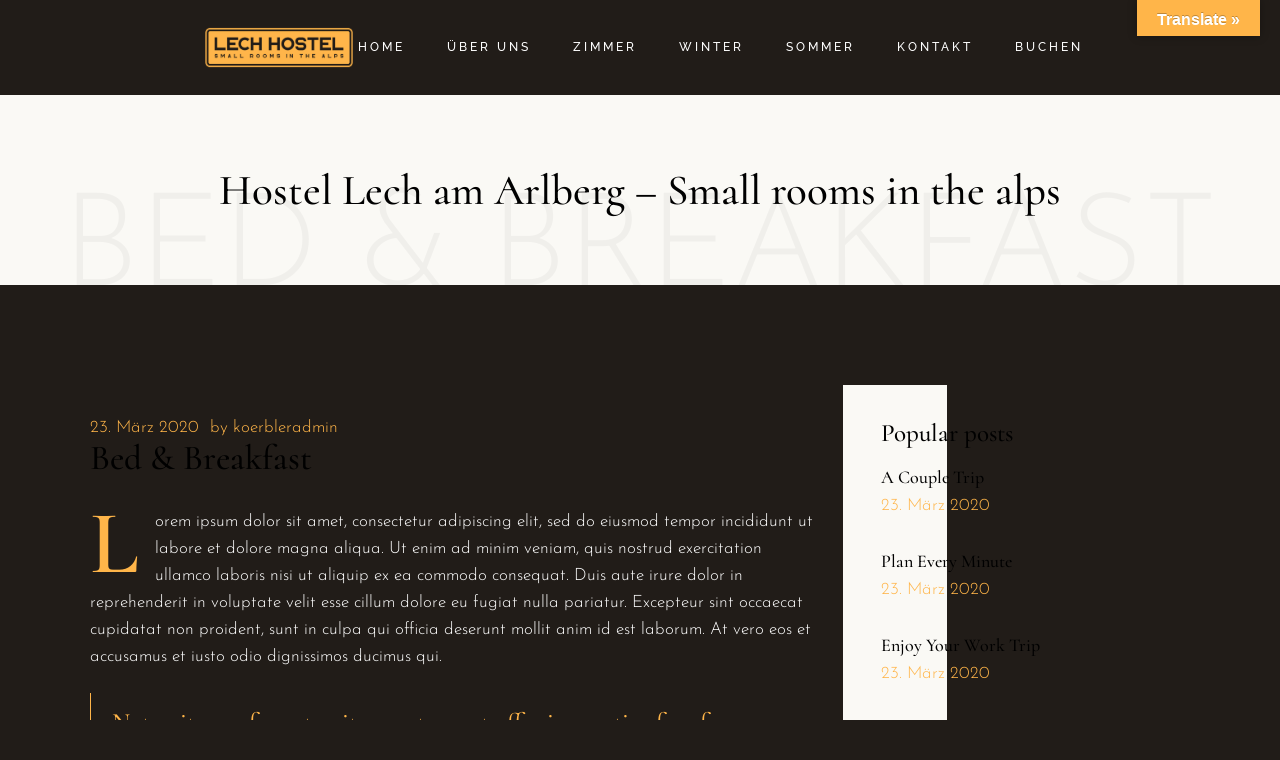

--- FILE ---
content_type: text/html; charset=UTF-8
request_url: https://www.lech-hostel.com/2020/03/23/bed-breakfast/
body_size: 24454
content:
<!DOCTYPE html>
<html lang="de">
<head>
	<meta charset="UTF-8">
	<meta name="viewport" content="width=device-width, initial-scale=1, user-scalable=yes">
	<link rel="profile" href="https://gmpg.org/xfn/11">
	
			<link rel="pingback" href="https://www.lech-hostel.com/xmlrpc.php">
	
	<meta name='robots' content='index, follow, max-image-preview:large, max-snippet:-1, max-video-preview:-1' />
	<style>img:is([sizes="auto" i], [sizes^="auto," i]) { contain-intrinsic-size: 3000px 1500px }</style>
	<script id="cookieyes" type="text/javascript" src="https://cdn-cookieyes.com/client_data/629549f5745240da782a36cf/script.js"></script>
	<!-- This site is optimized with the Yoast SEO plugin v26.2 - https://yoast.com/wordpress/plugins/seo/ -->
	<title>Bed &amp; Breakfast - Hostel Lech am Arlberg – Small rooms in the alps</title>
	<link rel="canonical" href="https://www.lech-hostel.com/2020/03/23/bed-breakfast/" />
	<meta property="og:locale" content="de_DE" />
	<meta property="og:type" content="article" />
	<meta property="og:title" content="Bed &amp; Breakfast - Hostel Lech am Arlberg – Small rooms in the alps" />
	<meta property="og:description" content="Lorem ipsum dolor sit amet, consectetur adipiscing elit. Nullam blandit hendrerit faucibus. Suspendisse hendrerit turpis dui, eget ultricies erat consequat ut. Sed ac velit iaculis, condimentum neque eu, maximus urna. Maecenas vitae nunc sit amet risus aliquet facilisis. Cum sociis natoque penatibus et magnis dis parturient montes, nascetur ridiculus mus. In facilisis mi sit amet metus sagittis rhoncus. Nullam vel euismod nulla. Sed at fermentum lacus. Praesent consectetur, nisi consequat malesuada efficitur, ex odio ultricies est, a dictum metus dolor ut purus. Proin eleifend maximus arcu vitae pretium." />
	<meta property="og:url" content="https://www.lech-hostel.com/2020/03/23/bed-breakfast/" />
	<meta property="og:site_name" content="Hostel Lech am Arlberg – Small rooms in the alps" />
	<meta property="article:published_time" content="2020-03-23T12:33:02+00:00" />
	<meta property="og:image" content="https://alloggio.qodeinteractive.com/wp-content/uploads/2020/03/blog-single-img-1.jpg" />
	<meta name="author" content="koerbleradmin" />
	<meta name="twitter:card" content="summary_large_image" />
	<meta name="twitter:label1" content="Verfasst von" />
	<meta name="twitter:data1" content="koerbleradmin" />
	<meta name="twitter:label2" content="Geschätzte Lesezeit" />
	<meta name="twitter:data2" content="1 Minute" />
	<script type="application/ld+json" class="yoast-schema-graph">{"@context":"https://schema.org","@graph":[{"@type":"Article","@id":"https://www.lech-hostel.com/2020/03/23/bed-breakfast/#article","isPartOf":{"@id":"https://www.lech-hostel.com/2020/03/23/bed-breakfast/"},"author":{"name":"koerbleradmin","@id":"https://www.lech-hostel.com/#/schema/person/dedf0d8bca823c147ac4f569f9c0a135"},"headline":"Bed &#038; Breakfast","datePublished":"2020-03-23T12:33:02+00:00","mainEntityOfPage":{"@id":"https://www.lech-hostel.com/2020/03/23/bed-breakfast/"},"wordCount":299,"commentCount":0,"publisher":{"@id":"https://www.lech-hostel.com/#organization"},"image":{"@id":"https://www.lech-hostel.com/2020/03/23/bed-breakfast/#primaryimage"},"thumbnailUrl":"https://alloggio.qodeinteractive.com/wp-content/uploads/2020/03/blog-single-img-1.jpg","keywords":["Accommodation","City","Travel"],"articleSection":["Digital Nomad","Otherworldly Landscapes","Popular Hosts"],"inLanguage":"de","potentialAction":[{"@type":"CommentAction","name":"Comment","target":["https://www.lech-hostel.com/2020/03/23/bed-breakfast/#respond"]}]},{"@type":"WebPage","@id":"https://www.lech-hostel.com/2020/03/23/bed-breakfast/","url":"https://www.lech-hostel.com/2020/03/23/bed-breakfast/","name":"Bed & Breakfast - Hostel Lech am Arlberg – Small rooms in the alps","isPartOf":{"@id":"https://www.lech-hostel.com/#website"},"primaryImageOfPage":{"@id":"https://www.lech-hostel.com/2020/03/23/bed-breakfast/#primaryimage"},"image":{"@id":"https://www.lech-hostel.com/2020/03/23/bed-breakfast/#primaryimage"},"thumbnailUrl":"https://alloggio.qodeinteractive.com/wp-content/uploads/2020/03/blog-single-img-1.jpg","datePublished":"2020-03-23T12:33:02+00:00","breadcrumb":{"@id":"https://www.lech-hostel.com/2020/03/23/bed-breakfast/#breadcrumb"},"inLanguage":"de","potentialAction":[{"@type":"ReadAction","target":["https://www.lech-hostel.com/2020/03/23/bed-breakfast/"]}]},{"@type":"ImageObject","inLanguage":"de","@id":"https://www.lech-hostel.com/2020/03/23/bed-breakfast/#primaryimage","url":"https://alloggio.qodeinteractive.com/wp-content/uploads/2020/03/blog-single-img-1.jpg","contentUrl":"https://alloggio.qodeinteractive.com/wp-content/uploads/2020/03/blog-single-img-1.jpg"},{"@type":"BreadcrumbList","@id":"https://www.lech-hostel.com/2020/03/23/bed-breakfast/#breadcrumb","itemListElement":[{"@type":"ListItem","position":1,"name":"Home","item":"https://www.lech-hostel.com/"},{"@type":"ListItem","position":2,"name":"Bed &#038; Breakfast"}]},{"@type":"WebSite","@id":"https://www.lech-hostel.com/#website","url":"https://www.lech-hostel.com/","name":"Hostel Lech am Arlberg – Small rooms in the alps","description":"small rooms in the alps","publisher":{"@id":"https://www.lech-hostel.com/#organization"},"potentialAction":[{"@type":"SearchAction","target":{"@type":"EntryPoint","urlTemplate":"https://www.lech-hostel.com/?s={search_term_string}"},"query-input":{"@type":"PropertyValueSpecification","valueRequired":true,"valueName":"search_term_string"}}],"inLanguage":"de"},{"@type":"Organization","@id":"https://www.lech-hostel.com/#organization","name":"Hostel Lech am Arlberg – Small rooms in the alps","url":"https://www.lech-hostel.com/","logo":{"@type":"ImageObject","inLanguage":"de","@id":"https://www.lech-hostel.com/#/schema/logo/image/","url":"https://www.lech-hostel.com/wp-content/uploads/2022/11/cropped-Logo_Hostel001.png","contentUrl":"https://www.lech-hostel.com/wp-content/uploads/2022/11/cropped-Logo_Hostel001.png","width":512,"height":512,"caption":"Hostel Lech am Arlberg – Small rooms in the alps"},"image":{"@id":"https://www.lech-hostel.com/#/schema/logo/image/"}},{"@type":"Person","@id":"https://www.lech-hostel.com/#/schema/person/dedf0d8bca823c147ac4f569f9c0a135","name":"koerbleradmin","image":{"@type":"ImageObject","inLanguage":"de","@id":"https://www.lech-hostel.com/#/schema/person/image/","url":"https://secure.gravatar.com/avatar/678c8ba6496d6afbab5e5bbf41a2878055b7d6b38ef14ed661ce368f0887ad1a?s=96&d=mm&r=g","contentUrl":"https://secure.gravatar.com/avatar/678c8ba6496d6afbab5e5bbf41a2878055b7d6b38ef14ed661ce368f0887ad1a?s=96&d=mm&r=g","caption":"koerbleradmin"},"sameAs":["https://www.schrofenstein-lech.at"],"url":"https://www.lech-hostel.com/author/koerbleradmin/"}]}</script>
	<!-- / Yoast SEO plugin. -->


<link rel='dns-prefetch' href='//translate.google.com' />
<link rel="alternate" type="application/rss+xml" title="Hostel Lech am Arlberg – Small rooms in the alps &raquo; Feed" href="https://www.lech-hostel.com/feed/" />
<link rel="alternate" type="application/rss+xml" title="Hostel Lech am Arlberg – Small rooms in the alps &raquo; Kommentar-Feed" href="https://www.lech-hostel.com/comments/feed/" />
<link rel="alternate" type="application/rss+xml" title="Hostel Lech am Arlberg – Small rooms in the alps &raquo; Bed &#038; Breakfast Kommentar-Feed" href="https://www.lech-hostel.com/2020/03/23/bed-breakfast/feed/" />
<script type="text/javascript">
/* <![CDATA[ */
window._wpemojiSettings = {"baseUrl":"https:\/\/s.w.org\/images\/core\/emoji\/16.0.1\/72x72\/","ext":".png","svgUrl":"https:\/\/s.w.org\/images\/core\/emoji\/16.0.1\/svg\/","svgExt":".svg","source":{"concatemoji":"https:\/\/www.lech-hostel.com\/wp-includes\/js\/wp-emoji-release.min.js?ver=6.8.3"}};
/*! This file is auto-generated */
!function(s,n){var o,i,e;function c(e){try{var t={supportTests:e,timestamp:(new Date).valueOf()};sessionStorage.setItem(o,JSON.stringify(t))}catch(e){}}function p(e,t,n){e.clearRect(0,0,e.canvas.width,e.canvas.height),e.fillText(t,0,0);var t=new Uint32Array(e.getImageData(0,0,e.canvas.width,e.canvas.height).data),a=(e.clearRect(0,0,e.canvas.width,e.canvas.height),e.fillText(n,0,0),new Uint32Array(e.getImageData(0,0,e.canvas.width,e.canvas.height).data));return t.every(function(e,t){return e===a[t]})}function u(e,t){e.clearRect(0,0,e.canvas.width,e.canvas.height),e.fillText(t,0,0);for(var n=e.getImageData(16,16,1,1),a=0;a<n.data.length;a++)if(0!==n.data[a])return!1;return!0}function f(e,t,n,a){switch(t){case"flag":return n(e,"\ud83c\udff3\ufe0f\u200d\u26a7\ufe0f","\ud83c\udff3\ufe0f\u200b\u26a7\ufe0f")?!1:!n(e,"\ud83c\udde8\ud83c\uddf6","\ud83c\udde8\u200b\ud83c\uddf6")&&!n(e,"\ud83c\udff4\udb40\udc67\udb40\udc62\udb40\udc65\udb40\udc6e\udb40\udc67\udb40\udc7f","\ud83c\udff4\u200b\udb40\udc67\u200b\udb40\udc62\u200b\udb40\udc65\u200b\udb40\udc6e\u200b\udb40\udc67\u200b\udb40\udc7f");case"emoji":return!a(e,"\ud83e\udedf")}return!1}function g(e,t,n,a){var r="undefined"!=typeof WorkerGlobalScope&&self instanceof WorkerGlobalScope?new OffscreenCanvas(300,150):s.createElement("canvas"),o=r.getContext("2d",{willReadFrequently:!0}),i=(o.textBaseline="top",o.font="600 32px Arial",{});return e.forEach(function(e){i[e]=t(o,e,n,a)}),i}function t(e){var t=s.createElement("script");t.src=e,t.defer=!0,s.head.appendChild(t)}"undefined"!=typeof Promise&&(o="wpEmojiSettingsSupports",i=["flag","emoji"],n.supports={everything:!0,everythingExceptFlag:!0},e=new Promise(function(e){s.addEventListener("DOMContentLoaded",e,{once:!0})}),new Promise(function(t){var n=function(){try{var e=JSON.parse(sessionStorage.getItem(o));if("object"==typeof e&&"number"==typeof e.timestamp&&(new Date).valueOf()<e.timestamp+604800&&"object"==typeof e.supportTests)return e.supportTests}catch(e){}return null}();if(!n){if("undefined"!=typeof Worker&&"undefined"!=typeof OffscreenCanvas&&"undefined"!=typeof URL&&URL.createObjectURL&&"undefined"!=typeof Blob)try{var e="postMessage("+g.toString()+"("+[JSON.stringify(i),f.toString(),p.toString(),u.toString()].join(",")+"));",a=new Blob([e],{type:"text/javascript"}),r=new Worker(URL.createObjectURL(a),{name:"wpTestEmojiSupports"});return void(r.onmessage=function(e){c(n=e.data),r.terminate(),t(n)})}catch(e){}c(n=g(i,f,p,u))}t(n)}).then(function(e){for(var t in e)n.supports[t]=e[t],n.supports.everything=n.supports.everything&&n.supports[t],"flag"!==t&&(n.supports.everythingExceptFlag=n.supports.everythingExceptFlag&&n.supports[t]);n.supports.everythingExceptFlag=n.supports.everythingExceptFlag&&!n.supports.flag,n.DOMReady=!1,n.readyCallback=function(){n.DOMReady=!0}}).then(function(){return e}).then(function(){var e;n.supports.everything||(n.readyCallback(),(e=n.source||{}).concatemoji?t(e.concatemoji):e.wpemoji&&e.twemoji&&(t(e.twemoji),t(e.wpemoji)))}))}((window,document),window._wpemojiSettings);
/* ]]> */
</script>
<link rel="stylesheet" href="https://www.lech-hostel.com/wp-content/cache/minify/0ad1b.css?x89159" media="all" />







<style id='wp-emoji-styles-inline-css' type='text/css'>

	img.wp-smiley, img.emoji {
		display: inline !important;
		border: none !important;
		box-shadow: none !important;
		height: 1em !important;
		width: 1em !important;
		margin: 0 0.07em !important;
		vertical-align: -0.1em !important;
		background: none !important;
		padding: 0 !important;
	}
</style>
<style id='classic-theme-styles-inline-css' type='text/css'>
/*! This file is auto-generated */
.wp-block-button__link{color:#fff;background-color:#32373c;border-radius:9999px;box-shadow:none;text-decoration:none;padding:calc(.667em + 2px) calc(1.333em + 2px);font-size:1.125em}.wp-block-file__button{background:#32373c;color:#fff;text-decoration:none}
</style>
<style id='global-styles-inline-css' type='text/css'>
:root{--wp--preset--aspect-ratio--square: 1;--wp--preset--aspect-ratio--4-3: 4/3;--wp--preset--aspect-ratio--3-4: 3/4;--wp--preset--aspect-ratio--3-2: 3/2;--wp--preset--aspect-ratio--2-3: 2/3;--wp--preset--aspect-ratio--16-9: 16/9;--wp--preset--aspect-ratio--9-16: 9/16;--wp--preset--color--black: #000000;--wp--preset--color--cyan-bluish-gray: #abb8c3;--wp--preset--color--white: #ffffff;--wp--preset--color--pale-pink: #f78da7;--wp--preset--color--vivid-red: #cf2e2e;--wp--preset--color--luminous-vivid-orange: #ff6900;--wp--preset--color--luminous-vivid-amber: #fcb900;--wp--preset--color--light-green-cyan: #7bdcb5;--wp--preset--color--vivid-green-cyan: #00d084;--wp--preset--color--pale-cyan-blue: #8ed1fc;--wp--preset--color--vivid-cyan-blue: #0693e3;--wp--preset--color--vivid-purple: #9b51e0;--wp--preset--gradient--vivid-cyan-blue-to-vivid-purple: linear-gradient(135deg,rgba(6,147,227,1) 0%,rgb(155,81,224) 100%);--wp--preset--gradient--light-green-cyan-to-vivid-green-cyan: linear-gradient(135deg,rgb(122,220,180) 0%,rgb(0,208,130) 100%);--wp--preset--gradient--luminous-vivid-amber-to-luminous-vivid-orange: linear-gradient(135deg,rgba(252,185,0,1) 0%,rgba(255,105,0,1) 100%);--wp--preset--gradient--luminous-vivid-orange-to-vivid-red: linear-gradient(135deg,rgba(255,105,0,1) 0%,rgb(207,46,46) 100%);--wp--preset--gradient--very-light-gray-to-cyan-bluish-gray: linear-gradient(135deg,rgb(238,238,238) 0%,rgb(169,184,195) 100%);--wp--preset--gradient--cool-to-warm-spectrum: linear-gradient(135deg,rgb(74,234,220) 0%,rgb(151,120,209) 20%,rgb(207,42,186) 40%,rgb(238,44,130) 60%,rgb(251,105,98) 80%,rgb(254,248,76) 100%);--wp--preset--gradient--blush-light-purple: linear-gradient(135deg,rgb(255,206,236) 0%,rgb(152,150,240) 100%);--wp--preset--gradient--blush-bordeaux: linear-gradient(135deg,rgb(254,205,165) 0%,rgb(254,45,45) 50%,rgb(107,0,62) 100%);--wp--preset--gradient--luminous-dusk: linear-gradient(135deg,rgb(255,203,112) 0%,rgb(199,81,192) 50%,rgb(65,88,208) 100%);--wp--preset--gradient--pale-ocean: linear-gradient(135deg,rgb(255,245,203) 0%,rgb(182,227,212) 50%,rgb(51,167,181) 100%);--wp--preset--gradient--electric-grass: linear-gradient(135deg,rgb(202,248,128) 0%,rgb(113,206,126) 100%);--wp--preset--gradient--midnight: linear-gradient(135deg,rgb(2,3,129) 0%,rgb(40,116,252) 100%);--wp--preset--font-size--small: 13px;--wp--preset--font-size--medium: 20px;--wp--preset--font-size--large: 36px;--wp--preset--font-size--x-large: 42px;--wp--preset--spacing--20: 0.44rem;--wp--preset--spacing--30: 0.67rem;--wp--preset--spacing--40: 1rem;--wp--preset--spacing--50: 1.5rem;--wp--preset--spacing--60: 2.25rem;--wp--preset--spacing--70: 3.38rem;--wp--preset--spacing--80: 5.06rem;--wp--preset--shadow--natural: 6px 6px 9px rgba(0, 0, 0, 0.2);--wp--preset--shadow--deep: 12px 12px 50px rgba(0, 0, 0, 0.4);--wp--preset--shadow--sharp: 6px 6px 0px rgba(0, 0, 0, 0.2);--wp--preset--shadow--outlined: 6px 6px 0px -3px rgba(255, 255, 255, 1), 6px 6px rgba(0, 0, 0, 1);--wp--preset--shadow--crisp: 6px 6px 0px rgba(0, 0, 0, 1);}:where(.is-layout-flex){gap: 0.5em;}:where(.is-layout-grid){gap: 0.5em;}body .is-layout-flex{display: flex;}.is-layout-flex{flex-wrap: wrap;align-items: center;}.is-layout-flex > :is(*, div){margin: 0;}body .is-layout-grid{display: grid;}.is-layout-grid > :is(*, div){margin: 0;}:where(.wp-block-columns.is-layout-flex){gap: 2em;}:where(.wp-block-columns.is-layout-grid){gap: 2em;}:where(.wp-block-post-template.is-layout-flex){gap: 1.25em;}:where(.wp-block-post-template.is-layout-grid){gap: 1.25em;}.has-black-color{color: var(--wp--preset--color--black) !important;}.has-cyan-bluish-gray-color{color: var(--wp--preset--color--cyan-bluish-gray) !important;}.has-white-color{color: var(--wp--preset--color--white) !important;}.has-pale-pink-color{color: var(--wp--preset--color--pale-pink) !important;}.has-vivid-red-color{color: var(--wp--preset--color--vivid-red) !important;}.has-luminous-vivid-orange-color{color: var(--wp--preset--color--luminous-vivid-orange) !important;}.has-luminous-vivid-amber-color{color: var(--wp--preset--color--luminous-vivid-amber) !important;}.has-light-green-cyan-color{color: var(--wp--preset--color--light-green-cyan) !important;}.has-vivid-green-cyan-color{color: var(--wp--preset--color--vivid-green-cyan) !important;}.has-pale-cyan-blue-color{color: var(--wp--preset--color--pale-cyan-blue) !important;}.has-vivid-cyan-blue-color{color: var(--wp--preset--color--vivid-cyan-blue) !important;}.has-vivid-purple-color{color: var(--wp--preset--color--vivid-purple) !important;}.has-black-background-color{background-color: var(--wp--preset--color--black) !important;}.has-cyan-bluish-gray-background-color{background-color: var(--wp--preset--color--cyan-bluish-gray) !important;}.has-white-background-color{background-color: var(--wp--preset--color--white) !important;}.has-pale-pink-background-color{background-color: var(--wp--preset--color--pale-pink) !important;}.has-vivid-red-background-color{background-color: var(--wp--preset--color--vivid-red) !important;}.has-luminous-vivid-orange-background-color{background-color: var(--wp--preset--color--luminous-vivid-orange) !important;}.has-luminous-vivid-amber-background-color{background-color: var(--wp--preset--color--luminous-vivid-amber) !important;}.has-light-green-cyan-background-color{background-color: var(--wp--preset--color--light-green-cyan) !important;}.has-vivid-green-cyan-background-color{background-color: var(--wp--preset--color--vivid-green-cyan) !important;}.has-pale-cyan-blue-background-color{background-color: var(--wp--preset--color--pale-cyan-blue) !important;}.has-vivid-cyan-blue-background-color{background-color: var(--wp--preset--color--vivid-cyan-blue) !important;}.has-vivid-purple-background-color{background-color: var(--wp--preset--color--vivid-purple) !important;}.has-black-border-color{border-color: var(--wp--preset--color--black) !important;}.has-cyan-bluish-gray-border-color{border-color: var(--wp--preset--color--cyan-bluish-gray) !important;}.has-white-border-color{border-color: var(--wp--preset--color--white) !important;}.has-pale-pink-border-color{border-color: var(--wp--preset--color--pale-pink) !important;}.has-vivid-red-border-color{border-color: var(--wp--preset--color--vivid-red) !important;}.has-luminous-vivid-orange-border-color{border-color: var(--wp--preset--color--luminous-vivid-orange) !important;}.has-luminous-vivid-amber-border-color{border-color: var(--wp--preset--color--luminous-vivid-amber) !important;}.has-light-green-cyan-border-color{border-color: var(--wp--preset--color--light-green-cyan) !important;}.has-vivid-green-cyan-border-color{border-color: var(--wp--preset--color--vivid-green-cyan) !important;}.has-pale-cyan-blue-border-color{border-color: var(--wp--preset--color--pale-cyan-blue) !important;}.has-vivid-cyan-blue-border-color{border-color: var(--wp--preset--color--vivid-cyan-blue) !important;}.has-vivid-purple-border-color{border-color: var(--wp--preset--color--vivid-purple) !important;}.has-vivid-cyan-blue-to-vivid-purple-gradient-background{background: var(--wp--preset--gradient--vivid-cyan-blue-to-vivid-purple) !important;}.has-light-green-cyan-to-vivid-green-cyan-gradient-background{background: var(--wp--preset--gradient--light-green-cyan-to-vivid-green-cyan) !important;}.has-luminous-vivid-amber-to-luminous-vivid-orange-gradient-background{background: var(--wp--preset--gradient--luminous-vivid-amber-to-luminous-vivid-orange) !important;}.has-luminous-vivid-orange-to-vivid-red-gradient-background{background: var(--wp--preset--gradient--luminous-vivid-orange-to-vivid-red) !important;}.has-very-light-gray-to-cyan-bluish-gray-gradient-background{background: var(--wp--preset--gradient--very-light-gray-to-cyan-bluish-gray) !important;}.has-cool-to-warm-spectrum-gradient-background{background: var(--wp--preset--gradient--cool-to-warm-spectrum) !important;}.has-blush-light-purple-gradient-background{background: var(--wp--preset--gradient--blush-light-purple) !important;}.has-blush-bordeaux-gradient-background{background: var(--wp--preset--gradient--blush-bordeaux) !important;}.has-luminous-dusk-gradient-background{background: var(--wp--preset--gradient--luminous-dusk) !important;}.has-pale-ocean-gradient-background{background: var(--wp--preset--gradient--pale-ocean) !important;}.has-electric-grass-gradient-background{background: var(--wp--preset--gradient--electric-grass) !important;}.has-midnight-gradient-background{background: var(--wp--preset--gradient--midnight) !important;}.has-small-font-size{font-size: var(--wp--preset--font-size--small) !important;}.has-medium-font-size{font-size: var(--wp--preset--font-size--medium) !important;}.has-large-font-size{font-size: var(--wp--preset--font-size--large) !important;}.has-x-large-font-size{font-size: var(--wp--preset--font-size--x-large) !important;}
:where(.wp-block-post-template.is-layout-flex){gap: 1.25em;}:where(.wp-block-post-template.is-layout-grid){gap: 1.25em;}
:where(.wp-block-columns.is-layout-flex){gap: 2em;}:where(.wp-block-columns.is-layout-grid){gap: 2em;}
:root :where(.wp-block-pullquote){font-size: 1.5em;line-height: 1.6;}
</style>
<link rel="stylesheet" href="https://www.lech-hostel.com/wp-content/cache/minify/fc957.css?x89159" media="all" />






<style id='rs-plugin-settings-inline-css' type='text/css'>
#rs-demo-id {}
</style>
<link rel="stylesheet" href="https://www.lech-hostel.com/wp-content/cache/minify/b403f.css?x89159" media="all" />














<style id='alloggio-style-inline-css' type='text/css'>
#qodef-page-footer-top-area { background-color: #54595f!important;}#qodef-page-footer #qodef-page-footer-top-area .widget { margin-bottom: 5px;}#qodef-page-footer-bottom-area { background-color: #54595f!important;}#qodef-fullscreen-area { background-color: #211c18;background-image: url();background-size: cover;}body { background-color: #211c18;}#qodef-page-inner { padding: 100px 0px 53px 0px;}.qodef-h1 a:hover, h1 a:hover, .qodef-h2 a:hover, h2 a:hover, .qodef-h3 a:hover, h3 a:hover, .qodef-h4 a:hover, h4 a:hover, .qodef-h5 a:hover, h5 a:hover, .qodef-h6 a:hover, h6 a:hover, a:hover, p a:hover, blockquote, input[type=submit]:hover, .qodef-theme-button:hover, .qodef-swiper-container .swiper-pagination-bullets .swiper-pagination-bullet:hover, .qodef-swiper-container .swiper-pagination-bullets .swiper-pagination-bullet-active, #qodef-page-header .widget_icl_lang_sel_widget .wpml-ls-legacy-dropdown .wpml-ls-item-toggle:hover, #qodef-page-header .widget_icl_lang_sel_widget .wpml-ls-legacy-dropdown-click .wpml-ls-item-toggle:hover, .qodef-header--light:not(.qodef-header--sticky-display) #qodef-page-header .widget_icl_lang_sel_widget .wpml-ls-legacy-dropdown .wpml-ls-item-toggle:hover, .qodef-header--light:not(.qodef-header--sticky-display) #qodef-page-header .widget_icl_lang_sel_widget .wpml-ls-legacy-dropdown-click .wpml-ls-item-toggle:hover, .qodef-sticky-header--light #qodef-page-header .widget_icl_lang_sel_widget .wpml-ls-legacy-dropdown .wpml-ls-item-toggle:hover, .qodef-sticky-header--light #qodef-page-header .widget_icl_lang_sel_widget .wpml-ls-legacy-dropdown-click .wpml-ls-item-toggle:hover, .qodef-header--dark:not(.qodef-header--sticky-display) #qodef-page-header .widget_icl_lang_sel_widget .wpml-ls-legacy-dropdown .wpml-ls-item-toggle:hover, .qodef-header--dark:not(.qodef-header--sticky-display) #qodef-page-header .widget_icl_lang_sel_widget .wpml-ls-legacy-dropdown-click .wpml-ls-item-toggle:hover, .qodef-sticky-header--dark #qodef-page-header .widget_icl_lang_sel_widget .wpml-ls-legacy-dropdown .wpml-ls-item-toggle:hover, .qodef-sticky-header--dark #qodef-page-header .widget_icl_lang_sel_widget .wpml-ls-legacy-dropdown-click .wpml-ls-item-toggle:hover, #qodef-page-header .widget_icl_lang_sel_widget .wpml-ls-legacy-dropdown .wpml-ls-sub-menu .wpml-ls-item a:hover, #qodef-page-header .widget_icl_lang_sel_widget .wpml-ls-legacy-dropdown-click .wpml-ls-sub-menu .wpml-ls-item a:hover, #qodef-page-header .widget_icl_lang_sel_widget .wpml-ls-legacy-list-horizontal ul li a:hover, .qodef-header--light:not(.qodef-header--sticky-display) #qodef-page-header .widget_icl_lang_sel_widget .wpml-ls-legacy-list-horizontal ul li a:hover, .qodef-sticky-header--light #qodef-page-header .widget_icl_lang_sel_widget .wpml-ls-legacy-list-horizontal ul li a:hover, .qodef-header--dark:not(.qodef-header--sticky-display) #qodef-page-header .widget_icl_lang_sel_widget .wpml-ls-legacy-list-horizontal ul li a:hover, .qodef-sticky-header--dark #qodef-page-header .widget_icl_lang_sel_widget .wpml-ls-legacy-list-horizontal ul li a:hover, #qodef-page-header .widget_icl_lang_sel_widget .wpml-ls-legacy-list-vertical ul li a:hover, .qodef-header--light:not(.qodef-header--sticky-display) #qodef-page-header .widget_icl_lang_sel_widget .wpml-ls-legacy-list-vertical ul li a:hover, .qodef-sticky-header--light #qodef-page-header .widget_icl_lang_sel_widget .wpml-ls-legacy-list-vertical ul li a:hover, .qodef-header--dark:not(.qodef-header--sticky-display) #qodef-page-header .widget_icl_lang_sel_widget .wpml-ls-legacy-list-vertical ul li a:hover, .qodef-sticky-header--dark #qodef-page-header .widget_icl_lang_sel_widget .wpml-ls-legacy-list-vertical ul li a:hover, #qodef-page-mobile-header .widget_icl_lang_sel_widget .wpml-ls-legacy-dropdown .wpml-ls-item-toggle:hover, #qodef-page-mobile-header .widget_icl_lang_sel_widget .wpml-ls-legacy-dropdown-click .wpml-ls-item-toggle:hover, .qodef-header--light:not(.qodef-header--sticky-display) #qodef-page-mobile-header .widget_icl_lang_sel_widget .wpml-ls-legacy-dropdown .wpml-ls-item-toggle:hover, .qodef-header--light:not(.qodef-header--sticky-display) #qodef-page-mobile-header .widget_icl_lang_sel_widget .wpml-ls-legacy-dropdown-click .wpml-ls-item-toggle:hover, .qodef-sticky-header--light #qodef-page-mobile-header .widget_icl_lang_sel_widget .wpml-ls-legacy-dropdown .wpml-ls-item-toggle:hover, .qodef-sticky-header--light #qodef-page-mobile-header .widget_icl_lang_sel_widget .wpml-ls-legacy-dropdown-click .wpml-ls-item-toggle:hover, .qodef-header--dark:not(.qodef-header--sticky-display) #qodef-page-mobile-header .widget_icl_lang_sel_widget .wpml-ls-legacy-dropdown .wpml-ls-item-toggle:hover, .qodef-header--dark:not(.qodef-header--sticky-display) #qodef-page-mobile-header .widget_icl_lang_sel_widget .wpml-ls-legacy-dropdown-click .wpml-ls-item-toggle:hover, .qodef-sticky-header--dark #qodef-page-mobile-header .widget_icl_lang_sel_widget .wpml-ls-legacy-dropdown .wpml-ls-item-toggle:hover, .qodef-sticky-header--dark #qodef-page-mobile-header .widget_icl_lang_sel_widget .wpml-ls-legacy-dropdown-click .wpml-ls-item-toggle:hover, #qodef-page-mobile-header .widget_icl_lang_sel_widget .wpml-ls-legacy-dropdown .wpml-ls-sub-menu .wpml-ls-item a:hover, #qodef-page-mobile-header .widget_icl_lang_sel_widget .wpml-ls-legacy-dropdown-click .wpml-ls-sub-menu .wpml-ls-item a:hover, #qodef-page-mobile-header .widget_icl_lang_sel_widget .wpml-ls-legacy-list-horizontal ul li a:hover, .qodef-header--light:not(.qodef-header--sticky-display) #qodef-page-mobile-header .widget_icl_lang_sel_widget .wpml-ls-legacy-list-horizontal ul li a:hover, .qodef-sticky-header--light #qodef-page-mobile-header .widget_icl_lang_sel_widget .wpml-ls-legacy-list-horizontal ul li a:hover, .qodef-header--dark:not(.qodef-header--sticky-display) #qodef-page-mobile-header .widget_icl_lang_sel_widget .wpml-ls-legacy-list-horizontal ul li a:hover, .qodef-sticky-header--dark #qodef-page-mobile-header .widget_icl_lang_sel_widget .wpml-ls-legacy-list-horizontal ul li a:hover, #qodef-page-mobile-header .widget_icl_lang_sel_widget .wpml-ls-legacy-list-vertical ul li a:hover, .qodef-header--light:not(.qodef-header--sticky-display) #qodef-page-mobile-header .widget_icl_lang_sel_widget .wpml-ls-legacy-list-vertical ul li a:hover, .qodef-sticky-header--light #qodef-page-mobile-header .widget_icl_lang_sel_widget .wpml-ls-legacy-list-vertical ul li a:hover, .qodef-header--dark:not(.qodef-header--sticky-display) #qodef-page-mobile-header .widget_icl_lang_sel_widget .wpml-ls-legacy-list-vertical ul li a:hover, .qodef-sticky-header--dark #qodef-page-mobile-header .widget_icl_lang_sel_widget .wpml-ls-legacy-list-vertical ul li a:hover, #qodef-top-area .widget_icl_lang_sel_widget .wpml-ls-legacy-dropdown .wpml-ls-item-toggle:hover, #qodef-top-area .widget_icl_lang_sel_widget .wpml-ls-legacy-dropdown-click .wpml-ls-item-toggle:hover, .qodef-header--light:not(.qodef-header--sticky-display) #qodef-top-area .widget_icl_lang_sel_widget .wpml-ls-legacy-dropdown .wpml-ls-item-toggle:hover, .qodef-header--light:not(.qodef-header--sticky-display) #qodef-top-area .widget_icl_lang_sel_widget .wpml-ls-legacy-dropdown-click .wpml-ls-item-toggle:hover, .qodef-sticky-header--light #qodef-top-area .widget_icl_lang_sel_widget .wpml-ls-legacy-dropdown .wpml-ls-item-toggle:hover, .qodef-sticky-header--light #qodef-top-area .widget_icl_lang_sel_widget .wpml-ls-legacy-dropdown-click .wpml-ls-item-toggle:hover, .qodef-header--dark:not(.qodef-header--sticky-display) #qodef-top-area .widget_icl_lang_sel_widget .wpml-ls-legacy-dropdown .wpml-ls-item-toggle:hover, .qodef-header--dark:not(.qodef-header--sticky-display) #qodef-top-area .widget_icl_lang_sel_widget .wpml-ls-legacy-dropdown-click .wpml-ls-item-toggle:hover, .qodef-sticky-header--dark #qodef-top-area .widget_icl_lang_sel_widget .wpml-ls-legacy-dropdown .wpml-ls-item-toggle:hover, .qodef-sticky-header--dark #qodef-top-area .widget_icl_lang_sel_widget .wpml-ls-legacy-dropdown-click .wpml-ls-item-toggle:hover, #qodef-top-area .widget_icl_lang_sel_widget .wpml-ls-legacy-dropdown .wpml-ls-sub-menu .wpml-ls-item a:hover, #qodef-top-area .widget_icl_lang_sel_widget .wpml-ls-legacy-dropdown-click .wpml-ls-sub-menu .wpml-ls-item a:hover, #qodef-top-area .widget_icl_lang_sel_widget .wpml-ls-legacy-list-horizontal ul li a:hover, .qodef-header--light:not(.qodef-header--sticky-display) #qodef-top-area .widget_icl_lang_sel_widget .wpml-ls-legacy-list-horizontal ul li a:hover, .qodef-sticky-header--light #qodef-top-area .widget_icl_lang_sel_widget .wpml-ls-legacy-list-horizontal ul li a:hover, .qodef-header--dark:not(.qodef-header--sticky-display) #qodef-top-area .widget_icl_lang_sel_widget .wpml-ls-legacy-list-horizontal ul li a:hover, .qodef-sticky-header--dark #qodef-top-area .widget_icl_lang_sel_widget .wpml-ls-legacy-list-horizontal ul li a:hover, #qodef-top-area .widget_icl_lang_sel_widget .wpml-ls-legacy-list-vertical ul li a:hover, .qodef-header--light:not(.qodef-header--sticky-display) #qodef-top-area .widget_icl_lang_sel_widget .wpml-ls-legacy-list-vertical ul li a:hover, .qodef-sticky-header--light #qodef-top-area .widget_icl_lang_sel_widget .wpml-ls-legacy-list-vertical ul li a:hover, .qodef-header--dark:not(.qodef-header--sticky-display) #qodef-top-area .widget_icl_lang_sel_widget .wpml-ls-legacy-list-vertical ul li a:hover, .qodef-sticky-header--dark #qodef-top-area .widget_icl_lang_sel_widget .wpml-ls-legacy-list-vertical ul li a:hover, #qodef-page-sidebar .widget_icl_lang_sel_widget .wpml-ls-legacy-dropdown .wpml-ls-item-toggle:hover, #qodef-page-sidebar .widget_icl_lang_sel_widget .wpml-ls-legacy-dropdown-click .wpml-ls-item-toggle:hover, .qodef-header--light:not(.qodef-header--sticky-display) #qodef-page-sidebar .widget_icl_lang_sel_widget .wpml-ls-legacy-dropdown .wpml-ls-item-toggle:hover, .qodef-header--light:not(.qodef-header--sticky-display) #qodef-page-sidebar .widget_icl_lang_sel_widget .wpml-ls-legacy-dropdown-click .wpml-ls-item-toggle:hover, .qodef-sticky-header--light #qodef-page-sidebar .widget_icl_lang_sel_widget .wpml-ls-legacy-dropdown .wpml-ls-item-toggle:hover, .qodef-sticky-header--light #qodef-page-sidebar .widget_icl_lang_sel_widget .wpml-ls-legacy-dropdown-click .wpml-ls-item-toggle:hover, .qodef-header--dark:not(.qodef-header--sticky-display) #qodef-page-sidebar .widget_icl_lang_sel_widget .wpml-ls-legacy-dropdown .wpml-ls-item-toggle:hover, .qodef-header--dark:not(.qodef-header--sticky-display) #qodef-page-sidebar .widget_icl_lang_sel_widget .wpml-ls-legacy-dropdown-click .wpml-ls-item-toggle:hover, .qodef-sticky-header--dark #qodef-page-sidebar .widget_icl_lang_sel_widget .wpml-ls-legacy-dropdown .wpml-ls-item-toggle:hover, .qodef-sticky-header--dark #qodef-page-sidebar .widget_icl_lang_sel_widget .wpml-ls-legacy-dropdown-click .wpml-ls-item-toggle:hover, #qodef-page-sidebar .widget_icl_lang_sel_widget .wpml-ls-legacy-dropdown .wpml-ls-sub-menu .wpml-ls-item a:hover, #qodef-page-sidebar .widget_icl_lang_sel_widget .wpml-ls-legacy-dropdown-click .wpml-ls-sub-menu .wpml-ls-item a:hover, #qodef-page-sidebar .widget_icl_lang_sel_widget .wpml-ls-legacy-list-horizontal ul li a:hover, .qodef-header--light:not(.qodef-header--sticky-display) #qodef-page-sidebar .widget_icl_lang_sel_widget .wpml-ls-legacy-list-horizontal ul li a:hover, .qodef-sticky-header--light #qodef-page-sidebar .widget_icl_lang_sel_widget .wpml-ls-legacy-list-horizontal ul li a:hover, .qodef-header--dark:not(.qodef-header--sticky-display) #qodef-page-sidebar .widget_icl_lang_sel_widget .wpml-ls-legacy-list-horizontal ul li a:hover, .qodef-sticky-header--dark #qodef-page-sidebar .widget_icl_lang_sel_widget .wpml-ls-legacy-list-horizontal ul li a:hover, #qodef-page-sidebar .widget_icl_lang_sel_widget .wpml-ls-legacy-list-vertical ul li a:hover, .qodef-header--light:not(.qodef-header--sticky-display) #qodef-page-sidebar .widget_icl_lang_sel_widget .wpml-ls-legacy-list-vertical ul li a:hover, .qodef-sticky-header--light #qodef-page-sidebar .widget_icl_lang_sel_widget .wpml-ls-legacy-list-vertical ul li a:hover, .qodef-header--dark:not(.qodef-header--sticky-display) #qodef-page-sidebar .widget_icl_lang_sel_widget .wpml-ls-legacy-list-vertical ul li a:hover, .qodef-sticky-header--dark #qodef-page-sidebar .widget_icl_lang_sel_widget .wpml-ls-legacy-list-vertical ul li a:hover, #qodef-page-footer .widget_icl_lang_sel_widget .wpml-ls-legacy-dropdown .wpml-ls-item-toggle:hover, #qodef-page-footer .widget_icl_lang_sel_widget .wpml-ls-legacy-dropdown-click .wpml-ls-item-toggle:hover, .qodef-header--light:not(.qodef-header--sticky-display) #qodef-page-footer .widget_icl_lang_sel_widget .wpml-ls-legacy-dropdown .wpml-ls-item-toggle:hover, .qodef-header--light:not(.qodef-header--sticky-display) #qodef-page-footer .widget_icl_lang_sel_widget .wpml-ls-legacy-dropdown-click .wpml-ls-item-toggle:hover, .qodef-sticky-header--light #qodef-page-footer .widget_icl_lang_sel_widget .wpml-ls-legacy-dropdown .wpml-ls-item-toggle:hover, .qodef-sticky-header--light #qodef-page-footer .widget_icl_lang_sel_widget .wpml-ls-legacy-dropdown-click .wpml-ls-item-toggle:hover, .qodef-header--dark:not(.qodef-header--sticky-display) #qodef-page-footer .widget_icl_lang_sel_widget .wpml-ls-legacy-dropdown .wpml-ls-item-toggle:hover, .qodef-header--dark:not(.qodef-header--sticky-display) #qodef-page-footer .widget_icl_lang_sel_widget .wpml-ls-legacy-dropdown-click .wpml-ls-item-toggle:hover, .qodef-sticky-header--dark #qodef-page-footer .widget_icl_lang_sel_widget .wpml-ls-legacy-dropdown .wpml-ls-item-toggle:hover, .qodef-sticky-header--dark #qodef-page-footer .widget_icl_lang_sel_widget .wpml-ls-legacy-dropdown-click .wpml-ls-item-toggle:hover, #qodef-page-footer .widget_icl_lang_sel_widget .wpml-ls-legacy-dropdown .wpml-ls-sub-menu .wpml-ls-item a:hover, #qodef-page-footer .widget_icl_lang_sel_widget .wpml-ls-legacy-dropdown-click .wpml-ls-sub-menu .wpml-ls-item a:hover, #qodef-page-footer .widget_icl_lang_sel_widget .wpml-ls-legacy-list-horizontal ul li a:hover, .qodef-header--light:not(.qodef-header--sticky-display) #qodef-page-footer .widget_icl_lang_sel_widget .wpml-ls-legacy-list-horizontal ul li a:hover, .qodef-sticky-header--light #qodef-page-footer .widget_icl_lang_sel_widget .wpml-ls-legacy-list-horizontal ul li a:hover, .qodef-header--dark:not(.qodef-header--sticky-display) #qodef-page-footer .widget_icl_lang_sel_widget .wpml-ls-legacy-list-horizontal ul li a:hover, .qodef-sticky-header--dark #qodef-page-footer .widget_icl_lang_sel_widget .wpml-ls-legacy-list-horizontal ul li a:hover, #qodef-page-footer .widget_icl_lang_sel_widget .wpml-ls-legacy-list-vertical ul li a:hover, .qodef-header--light:not(.qodef-header--sticky-display) #qodef-page-footer .widget_icl_lang_sel_widget .wpml-ls-legacy-list-vertical ul li a:hover, .qodef-sticky-header--light #qodef-page-footer .widget_icl_lang_sel_widget .wpml-ls-legacy-list-vertical ul li a:hover, .qodef-header--dark:not(.qodef-header--sticky-display) #qodef-page-footer .widget_icl_lang_sel_widget .wpml-ls-legacy-list-vertical ul li a:hover, .qodef-sticky-header--dark #qodef-page-footer .widget_icl_lang_sel_widget .wpml-ls-legacy-list-vertical ul li a:hover, .qodef-blog .qodef-blog-item .qodef-e-info.qodef-info--top, .qodef-blog .qodef-blog-item .qodef-e-info-item a:hover, .qodef-blog .qodef-blog-item.format-link .qodef-e-link-text, .qodef-blog .qodef-blog-item.format-quote .qodef-e-quote, #qodef-page-comments-list .qodef-comment-item .qodef-e-date, .qodef-m-filter .qodef-m-filter-item.qodef--active, .qodef-m-filter .qodef-m-filter-item:hover, .wp-block-archives li a:hover, .wp-block-categories li a:hover, .wp-block-latest-posts li a:hover, .wp-block-rss li a:hover, blockquote.wp-block-pullquote, .wp-block-pullquote blockquote, .wp-block-quote, .qodef-mobile-header-navigation>ul>li>a:hover, .qodef-mobile-header-navigation>ul>li.current-menu-ancestor>a, .qodef-mobile-header-navigation>ul>li.current-menu-item>a, .qodef-mobile-header-navigation ul.sub-menu li>a:hover, .qodef-mobile-header-navigation ul.sub-menu li.current-menu-ancestor>a, .qodef-mobile-header-navigation ul.sub-menu li.current-menu-item>a, .qodef-header-navigation>ul>li>a:hover, .qodef-header-navigation>ul>li.current-menu-ancestor>a, .qodef-header-navigation>ul>li.current-menu-item>a, .qodef-header-navigation>ul>li.qodef-menu-item--narrow ul:not(.qodef-drop-down--right) li.current-menu-ancestor>a, .qodef-header-navigation>ul>li.qodef-menu-item--narrow ul:not(.qodef-drop-down--right) li.current-menu-item>a, .qodef-header-navigation>ul>li.qodef-menu-item--narrow ul:not(.qodef-drop-down--right) li:hover>a, .qodef-header-navigation>ul>li.qodef-menu-item--narrow ul.qodef-drop-down--right li.current-menu-ancestor>a, .qodef-header-navigation>ul>li.qodef-menu-item--narrow ul.qodef-drop-down--right li.current-menu-item>a, .qodef-header-navigation>ul>li.qodef-menu-item--narrow ul.qodef-drop-down--right li:hover>a, .qodef-m-pagination.qodef--wp .page-numbers.current, .qodef-m-pagination.qodef--wp .page-numbers:hover, .qodef-m-pagination.qodef--standard .qodef-m-pagination-item.qodef--active, .qodef-m-pagination.qodef--standard .qodef-m-pagination-item:hover, .qodef-m-pagination.qodef--infinite-scroll .qodef-infinite-scroll-spinner, .qodef-pagination--on.qodef-pagination-type--load-more .qodef-loading-spinner, .qodef-single-links>span:not(.qodef-m-single-links-title), .woocommerce-account .woocommerce-MyAccount-navigation ul li.is-active a, #qodef-woo-page .woocommerce-pagination .page-numbers.current, #qodef-woo-page .woocommerce-pagination .page-numbers:hover, .qodef-woo-product-list .qodef-woo-product-inner:hover .qodef-woo-product-title, .qodef-woo-product-list .qodef-woo-product-categories a, #qodef-woo-page .qodef-quantity-buttons .qodef-quantity-minus:hover, #qodef-woo-page .qodef-quantity-buttons .qodef-quantity-plus:hover, #qodef-woo-page.qodef--single .woocommerce-tabs .wc-tabs li a:hover, #qodef-woo-page.qodef--single .woocommerce-tabs .wc-tabs li.active a, #qodef-woo-page.qodef--single .woocommerce-tabs .wc-tabs li.ui-state-active a, #qodef-woo-page.qodef--single .woocommerce-tabs .wc-tabs li.ui-state-hover a, #qodef-back-to-top .qodef-back-to-top-icon, .qodef-blog.qodef-skin--light .qodef-blog-item .qodef-e-read-more .qodef-button.qodef-layout--textual:hover, .qodef-blog.qodef-skin--light .qodef-blog-item .qodef-e-info-item a:hover, .qodef-blog.qodef-item-layout--simple .qodef-blog-item .qodef-e-info-date, #qodef-related-posts .qodef-e-info.qodef-info--top>*, #qodef-related-posts .qodef-e-info.qodef-info--top a, .qodef-fullscreen-menu ul li a:hover, .qodef-fullscreen-menu ul li.current-menu-ancestor>a, .qodef-fullscreen-menu ul li.current-menu-item>a, .qodef-fullscreen-menu .qodef-drop-down-second-inner ul li>a:hover, .qodef-fullscreen-menu--opened .qodef-fullscreen-menu-opener:hover, .qodef-header--light.qodef-header--vertical .qodef-header-vertical-navigation ul li>a:hover, .qodef-header--dark.qodef-header--vertical .qodef-header-vertical-navigation ul li>a:hover, .qodef-header--vertical .qodef-header-vertical-navigation>ul>li>a:hover, .qodef-header--vertical .qodef-header-vertical-navigation>ul>li .qodef-drop-down-second-inner ul li.current-menu-ancestor>a, .qodef-header--vertical .qodef-header-vertical-navigation>ul>li .qodef-drop-down-second-inner ul li.current-menu-item>a, .qodef-header--vertical .qodef-header-vertical-navigation>ul>li .qodef-drop-down-second-inner ul li:hover>a, .qodef-header--vertical .qodef-header-vertical-navigation>ul>li.current-menu-ancestor>a, .qodef-header--vertical .qodef-header-vertical-navigation>ul>li.current-menu-item>a, #qodef-multiple-map-notice, .qodef-map-marker-holder .qodef-info-window-inner .qodef-info-window-link:hover~.qodef-info-window-details .qodef-info-window-title, .qodef-header-navigation ul li.qodef-menu-item--wide .qodef-drop-down-second-inner>ul>li>a:hover, .qodef-header-navigation ul li.qodef-menu-item--wide .qodef-drop-down-second-inner>ul>li ul li.current-menu-item>a, .qodef-header-navigation ul li.qodef-menu-item--wide .qodef-drop-down-second-inner>ul>li ul li:hover>a, .qodef-header-navigation ul li.qodef-menu-item--wide .qodef-drop-down-second-inner>ul>li.current-menu-ancestor>a, .qodef-header-navigation ul li.qodef-menu-item--wide .qodef-drop-down-second-inner>ul>li.current-menu-item>a, .qodef-header-navigation ul li.qodef-menu-item--wide .qodef-drop-down-second-inner>ul>li.qodef--hide-link:not(.current-menu-ancestor):not(.current-menu-item)>a:hover, .qodef-contact-form-7 .qodef-newsletter-form-style.qodef-skin--light .qodef-e-icon, .qodef-woo-side-area-cart .qodef-m-close:hover, .qodef-reservation-form .qodef-m-icon, .qodef-restaurant-menu-info .qodef-m-availability, .qodef-restaurant-menu-list.qodef-item-skin--light .qodef-e-description, .qodef-room .qodef-e-amenity-items .qodef-ei-svg, .qodef-room .qodef-e-availability-calendar .datepick-month tr td .datepick-today, .qodef-room .qodef-e-seasonal-items .qodef-ei-price-value, .datepick-popup .datepick-month-row .datepick-cmd:hover, .qodef-datepick-calendar .datepick-month-row .datepick-cmd:hover, .datepick-popup .datepick-month th, .qodef-datepick-calendar .datepick-month th, .datepick-popup .datepick-month td .datepick-today, .qodef-datepick-calendar .datepick-month td .datepick-today, #qodef-room-reservation-form .qodef-m-spinner, .qodef-profile-reserved-rooms .qodef-m-reserved-room .qodef-ei-price-value, .qodef-room-calendar .qodef-m-spinner, .qodef-room-gallery-list .qodef-e-price, .qodef-room-list .qodef-e-media .qodef-e-price-label, .qodef-room-list .qodef-e-amenity-items .qodef-ei-link, .qodef-room-list.qodef-layout--boxed .qodef-e-heading .qodef-e-price-label, .qodef-room-list.qodef-layout--boxed .qodef-e-info-items, .qodef-room-list.qodef-layout--simple .qodef-e-info-items, .qodef-room-reservation-filter .qodef-m-spinner, .qodef-testimonials-list .qodef-e-author .qodef-e-author-name, .qodef-search-cover-form .qodef-m-form-field:focus, .qodef-blockquote .qodef-m-title, .qodef-blockquote .qodef-m-author, .qodef-button.qodef-layout--textual:hover, .qodef-centered-slider .qodef-m-subtitle, .qodef-countdown.qodef-layout--simple .qodef-digit, .qodef-counter .qodef-m-digit, .qodef-dropcaps .qodef-m-letter, .qodef-icon-with-text .qodef-icon-holder .qodef-icon, .qodef-icon-holder.qodef-payment-icon .qodef-icon:hover, .qodef-image-with-text .qodef-m-caption, .qodef-image-with-text.qodef-layout--split-text-below .qodef-m-content .qodef-m-text, .qodef-tabs.qodef-layout--simple .qodef-tabs-navigation li a:hover, .qodef-tabs.qodef-layout--simple .qodef-tabs-navigation li.active a, .qodef-tabs.qodef-layout--simple .qodef-tabs-navigation li.ui-state-active a, .qodef-tabs.qodef-layout--simple .qodef-tabs-navigation li.ui-state-hover a, #qodef-page-spinner .qodef-m-inner, .qodef-page-title .qodef-breadcrumbs .qodef-breadcrumbs-current, .qodef-working-hours-list .qodef-e-day-icon, .qodef-working-hours-list .qodef-e-time.qodef--closed, .qodef-working-hours-list .qodef-m-footer-icon, #qodef-membership-user-dashboard .qodef-m-navigation-item.qodef--active .qodef-e-link, #qodef-membership-login-modal .qodef-membership-login-modal-navigation .qodef-m-navigation-item.ui-state-active .qodef-e-link, #qodef-membership-login-modal .qodef-membership-login-modal-navigation .qodef-m-navigation-item.ui-state-hover .qodef-e-link, .qodef-login-opener-widget .qodef-logged-in-user .qodef-m-navigation-item.qodef--active .qodef-e-link { color: #ffb549;}.qodef-header--light:not(.qodef-header--sticky-display) #qodef-page-header .qodef-header-navigation>ul>li>a:hover, .qodef-header--dark:not(.qodef-header--sticky-display) #qodef-page-header .qodef-header-navigation>ul>li>a:hover, .qodef-header--dark:not(.qodef-header--sticky-display) #qodef-page-header .qodef-header-navigation>ul>li.current-menu-ancestor>a, .qodef-header--dark:not(.qodef-header--sticky-display) #qodef-page-header .qodef-header-navigation>ul>li.current-menu-item>a, .qodef-header--light:not(.qodef-header--sticky-display) #qodef-page-header .qodef-header-navigation>ul>li.current-menu-ancestor>a, .qodef-header--light:not(.qodef-header--sticky-display) #qodef-page-header .qodef-header-navigation>ul>li.current-menu-item>a, .qodef-sticky-header--light .qodef-header-sticky .qodef-header-navigation>ul>li>a:hover, .qodef-sticky-header--dark .qodef-header-sticky .qodef-header-navigation>ul>li>a:hover, .qodef-header--dark .qodef-header-sticky .qodef-header-navigation>ul>li.current-menu-ancestor>a, .qodef-header--dark .qodef-header-sticky .qodef-header-navigation>ul>li.current-menu-item>a, .qodef-header--light .qodef-header-sticky .qodef-header-navigation>ul>li.current-menu-ancestor>a, .qodef-header--light .qodef-header-sticky .qodef-header-navigation>ul>li.current-menu-item>a { color: #ffb549!important;}input[type=submit], blockquote:before, body .select2-container--default .select2-selection--multiple .select2-selection__rendered .select2-selection__choice, body .select2-container--default .select2-results__option[aria-selected=true], body .select2-container--default .select2-results__option[data-selected=true], body .select2-container--default .select2-results__option--highlighted[aria-selected], #qodef-page-comments-form .qodef-button.qodef-layout--outlined:before, .wp-block-button .wp-block-button__link, blockquote.wp-block-pullquote:before, .wp-block-pullquote blockquote:before, .wp-block-quote:before, .wp-block-file .wp-block-file__button, .has-primary-background-color, .widget.widget_calendar #today, #qodef-top-area .widget.widget_calendar #today, #qodef-page-header .widget.widget_calendar #today, #qodef-page-footer .widget.widget_calendar #today, #qodef-page-footer.qodef-footer--light .widget.widget_calendar #today, .qodef-mega-menu-widget-holder .widget.widget_calendar #today, #qodef-woo-page .qodef-woo-product-mark, .qodef-woo-shortcode .qodef-woo-product-mark, #qodef-woo-page .added_to_cart, #qodef-woo-page .button, .qodef-woo-shortcode .added_to_cart, .qodef-woo-shortcode .button, .woocommerce-page div.woocommerce>.return-to-shop a, .woocommerce-account .button, .widget.widget_price_filter .price_slider_wrapper .ui-widget-content .ui-slider-handle, .widget.widget_price_filter .price_slider_wrapper .ui-widget-content .ui-slider-range, #qodef-page-footer .widget.widget_price_filter .price_slider_wrapper .ui-widget-content .ui-slider-handle, #qodef-page-footer .widget.widget_price_filter .price_slider_wrapper .ui-widget-content .ui-slider-range, #qodef-page-footer.qodef-footer--light .widget.widget_price_filter .price_slider_wrapper .ui-widget-content .ui-slider-handle, #qodef-page-footer.qodef-footer--light .widget.widget_price_filter .price_slider_wrapper .ui-widget-content .ui-slider-range, #qodef-back-to-top .qodef-back-to-top-icon:before, .qodef-places-geo-radius .noUi-target .noUi-connect, .qodef-places-geo-radius .noUi-target .noUi-handle, .qodef-contact-form-7 button.qodef-type--outlined:before, .qodef-contact-form-7 .qodef-newsletter-form-style.qodef-skin--light button[type=submit]:before, .qodef-restaurant-menu-info .qodef-m-download .qodef-button:before, .qodef-room .qodef-e-availability-legend .qodef-ei-legend-item.qodef--selected .qodef-ei-box, .datepick-popup .datepick-month td .datepick-last-room:hover, .qodef-datepick-calendar .datepick-month td .datepick-last-room:hover, #qodef-room-reservation-form .qodef-m-field.qodef--extra-services .qodef-m-field-item.qodef--checked .qodef-e-field-checkbox, .qodef-blockquote:before, .qodef-button.qodef-layout--filled.qodef-html--link, .qodef-button-inverted-hover .qodef-button.qodef-layout--filled.qodef-html--link .qodef-m-background-holder, .qodef-button.qodef-layout--outlined .qodef-m-background-holder, .qodef-dropcaps:not(.qodef-type--simple) .qodef-m-letter, .qodef-icon-holder.qodef-layout--circle, .qodef-icon-holder.qodef-layout--square, #qodef-page-spinner.qodef-layout--progress-bar .qodef-m-spinner-line-front, .widget.widget_alloggio_core_social_icons_group .qodef-icon-holder.qodef-layout--circle, #qodef-membership-user-dashboard .qodef-options-front-end .qodef-front-end-submit:before { background-color: #ffb549;}.datepick-popup .datepick-month td .datepick-highlight, .datepick-popup .datepick-month td .datepick-selected, .qodef-datepick-calendar .datepick-month td .datepick-highlight, .qodef-datepick-calendar .datepick-month td .datepick-selected { background-color: #ffb549!important;}input[type=submit]:hover, #qodef-back-to-top .qodef-back-to-top-icon { border-color: #ffb549;}.qodef-header-sticky { background-color: #211c18;}.qodef-header-sticky .qodef-header-sticky-inner { padding-left: 200px;padding-right: 200px;}.qodef-header-navigation> ul > li > a { color: #ffffff;}.qodef-header-navigation> ul > li > a:hover { color: #ffb549;}.qodef-header-navigation> ul > li.current-menu-ancestor > a, .qodef-header-navigation> ul > li.current-menu-item > a { color: #ffb549;}.qodef-header-navigation > ul > li.qodef-menu-item--narrow .qodef-drop-down-second ul li a { color: #ffffff;}.qodef-header-navigation > ul > li.qodef-menu-item--narrow .qodef-drop-down-second ul li:hover > a { color: #ffb549;}.qodef-header-navigation > ul > li.qodef-menu-item--narrow .qodef-drop-down-second ul li.current-menu-ancestor > a, .qodef-header-navigation > ul > li.qodef-menu-item--narrow .qodef-drop-down-second ul li.current-menu-item > a { color: #ffb549;}.qodef-header-navigation > ul > li.qodef-menu-item--wide .qodef-drop-down-second-inner > ul > li > a { color: #ffffff;}.qodef-header-navigation > ul > li.qodef-menu-item--wide .qodef-drop-down-second-inner > ul > li > a:hover { color: #ffb549;}.qodef-header-navigation > ul > li.qodef-menu-item--wide .qodef-drop-down-second-inner > ul > li.current-menu-ancestor > a, .qodef-header-navigation > ul > li.qodef-menu-item--wide .qodef-drop-down-second-inner > ul > li.current-menu-item > a { color: #ffb549;}.qodef-header-navigation > ul > li.qodef-menu-item--wide .qodef-drop-down-second ul li ul li a { color: #ffffff;}.qodef-header-navigation > ul > li.qodef-menu-item--wide .qodef-drop-down-second ul li ul li:hover > a { color: #ffb549;}.qodef-header-navigation > ul > li.qodef-menu-item--wide .qodef-drop-down-second ul li ul li.current-menu-ancestor > a, .qodef-header-navigation > ul > li.qodef-menu-item--wide .qodef-drop-down-second ul li ul li.current-menu-item > a { color: #ffb549;}.qodef-page-title { height: 190px;background-color: #faf9f5;}p { color: #ffffff;}a, p a { color: #d3d3d3;}a:hover, p a:hover { color: #ffb549;}.qodef-header--standard #qodef-page-header { background-color: #211c18;}.qodef-header--standard #qodef-page-header-inner { padding-left: 200px;padding-right: 200px;}.qodef-mobile-header--standard #qodef-mobile-header-navigation .qodef-m-inner { background-color: #211c18;}.qodef-mobile-header--standard #qodef-page-mobile-header { height: 150px;background-color: #211c18;}.qodef-page-title.qodef-title--standard .qodef-m-subtitle { color: rgba(0,0,0,0.04);}
</style>
<link rel="stylesheet" href="https://www.lech-hostel.com/wp-content/cache/minify/dda9b.css?x89159" media="all" />






<script type="text/javascript" src="https://www.lech-hostel.com/wp-includes/js/jquery/jquery.min.js?x89159&amp;ver=3.7.1" id="jquery-core-js"></script>
<script type="text/javascript" src="https://www.lech-hostel.com/wp-includes/js/jquery/jquery-migrate.min.js?x89159&amp;ver=3.4.1" id="jquery-migrate-js"></script>
<script type="text/javascript" id="ays-pb-js-extra">
/* <![CDATA[ */
var pbLocalizeObj = {"ajax":"https:\/\/www.lech-hostel.com\/wp-admin\/admin-ajax.php","seconds":"seconds","thisWillClose":"This will close in","icons":{"close_icon":"<svg class=\"ays_pb_material_close_icon\" xmlns=\"https:\/\/www.w3.org\/2000\/svg\" height=\"36px\" viewBox=\"0 0 24 24\" width=\"36px\" fill=\"#000000\" alt=\"Pop-up Close\"><path d=\"M0 0h24v24H0z\" fill=\"none\"\/><path d=\"M19 6.41L17.59 5 12 10.59 6.41 5 5 6.41 10.59 12 5 17.59 6.41 19 12 13.41 17.59 19 19 17.59 13.41 12z\"\/><\/svg>","close_circle_icon":"<svg class=\"ays_pb_material_close_circle_icon\" xmlns=\"https:\/\/www.w3.org\/2000\/svg\" height=\"24\" viewBox=\"0 0 24 24\" width=\"36\" alt=\"Pop-up Close\"><path d=\"M0 0h24v24H0z\" fill=\"none\"\/><path d=\"M12 2C6.47 2 2 6.47 2 12s4.47 10 10 10 10-4.47 10-10S17.53 2 12 2zm5 13.59L15.59 17 12 13.41 8.41 17 7 15.59 10.59 12 7 8.41 8.41 7 12 10.59 15.59 7 17 8.41 13.41 12 17 15.59z\"\/><\/svg>","volume_up_icon":"<svg class=\"ays_pb_fa_volume\" xmlns=\"https:\/\/www.w3.org\/2000\/svg\" height=\"24\" viewBox=\"0 0 24 24\" width=\"36\"><path d=\"M0 0h24v24H0z\" fill=\"none\"\/><path d=\"M3 9v6h4l5 5V4L7 9H3zm13.5 3c0-1.77-1.02-3.29-2.5-4.03v8.05c1.48-.73 2.5-2.25 2.5-4.02zM14 3.23v2.06c2.89.86 5 3.54 5 6.71s-2.11 5.85-5 6.71v2.06c4.01-.91 7-4.49 7-8.77s-2.99-7.86-7-8.77z\"\/><\/svg>","volume_mute_icon":"<svg xmlns=\"https:\/\/www.w3.org\/2000\/svg\" height=\"24\" viewBox=\"0 0 24 24\" width=\"24\"><path d=\"M0 0h24v24H0z\" fill=\"none\"\/><path d=\"M7 9v6h4l5 5V4l-5 5H7z\"\/><\/svg>"}};
/* ]]> */
</script>
<script type="text/javascript" src="https://www.lech-hostel.com/wp-content/plugins/ays-popup-box/public/js/ays-pb-public.js?x89159&amp;ver=5.5.9" id="ays-pb-js"></script>
<script type="text/javascript" src="https://www.lech-hostel.com/wp-content/plugins/g-business-reviews-rating/wp/js/js.js?x89159&amp;ver=6.8.3" id="google_business_reviews_rating_wp_js-js"></script>
<script type="text/javascript" src="https://www.lech-hostel.com/wp-content/plugins/revslider/public/assets/js/rbtools.min.js?x89159&amp;ver=6.4.8" id="tp-tools-js"></script>
<script type="text/javascript" src="https://www.lech-hostel.com/wp-content/plugins/revslider/public/assets/js/rs6.min.js?x89159&amp;ver=6.4.11" id="revmin-js"></script>
<link rel="https://api.w.org/" href="https://www.lech-hostel.com/wp-json/" /><link rel="alternate" title="JSON" type="application/json" href="https://www.lech-hostel.com/wp-json/wp/v2/posts/750" /><link rel="EditURI" type="application/rsd+xml" title="RSD" href="https://www.lech-hostel.com/xmlrpc.php?rsd" />
<meta name="generator" content="WordPress 6.8.3" />
<link rel='shortlink' href='https://www.lech-hostel.com/?p=750' />
<link rel="alternate" title="oEmbed (JSON)" type="application/json+oembed" href="https://www.lech-hostel.com/wp-json/oembed/1.0/embed?url=https%3A%2F%2Fwww.lech-hostel.com%2F2020%2F03%2F23%2Fbed-breakfast%2F" />
<link rel="alternate" title="oEmbed (XML)" type="text/xml+oembed" href="https://www.lech-hostel.com/wp-json/oembed/1.0/embed?url=https%3A%2F%2Fwww.lech-hostel.com%2F2020%2F03%2F23%2Fbed-breakfast%2F&#038;format=xml" />
<style>#google_language_translator{text-align:left!important;}select.goog-te-combo{float:right;}.goog-te-gadget{padding-top:13px;}.goog-te-gadget .goog-te-combo{margin-top:-7px!important;}.goog-te-gadget{margin-top:2px!important;}p.hello{font-size:12px;color:#666;}div.skiptranslate.goog-te-gadget{display:inline!important;}#google_language_translator,#language{clear:both;width:160px;text-align:right;}#language{float:right;}#flags{text-align:right;width:165px;float:right;clear:right;}#flags ul{float:right!important;}p.hello{text-align:right;float:right;clear:both;}.glt-clear{height:0px;clear:both;margin:0px;padding:0px;}#flags{width:165px;}#flags a{display:inline-block;margin-left:2px;}#google_language_translator a{display:none!important;}div.skiptranslate.goog-te-gadget{display:inline!important;}.goog-te-gadget{color:transparent!important;}.goog-te-gadget{font-size:0px!important;}.goog-branding{display:none;}.goog-tooltip{display: none!important;}.goog-tooltip:hover{display: none!important;}.goog-text-highlight{background-color:transparent!important;border:none!important;box-shadow:none!important;}#google_language_translator select.goog-te-combo{color:#32373c;}div.skiptranslate{display:none!important;}body{top:0px!important;}#goog-gt-{display:none!important;}font font{background-color:transparent!important;box-shadow:none!important;position:initial!important;}#glt-translate-trigger{bottom:auto;top:0;}.tool-container.tool-top{top:50px!important;bottom:auto!important;}.tool-container.tool-top .arrow{border-color:transparent transparent #d0cbcb; top:-14px;}#glt-translate-trigger > span{color:#ffffff;}#glt-translate-trigger{background:#ffb549;}</style><meta name="generator" content="Elementor 3.32.5; features: additional_custom_breakpoints; settings: css_print_method-external, google_font-enabled, font_display-auto">
			<style>
				.e-con.e-parent:nth-of-type(n+4):not(.e-lazyloaded):not(.e-no-lazyload),
				.e-con.e-parent:nth-of-type(n+4):not(.e-lazyloaded):not(.e-no-lazyload) * {
					background-image: none !important;
				}
				@media screen and (max-height: 1024px) {
					.e-con.e-parent:nth-of-type(n+3):not(.e-lazyloaded):not(.e-no-lazyload),
					.e-con.e-parent:nth-of-type(n+3):not(.e-lazyloaded):not(.e-no-lazyload) * {
						background-image: none !important;
					}
				}
				@media screen and (max-height: 640px) {
					.e-con.e-parent:nth-of-type(n+2):not(.e-lazyloaded):not(.e-no-lazyload),
					.e-con.e-parent:nth-of-type(n+2):not(.e-lazyloaded):not(.e-no-lazyload) * {
						background-image: none !important;
					}
				}
			</style>
			<meta name="generator" content="Powered by Slider Revolution 6.4.11 - responsive, Mobile-Friendly Slider Plugin for WordPress with comfortable drag and drop interface." />
<link rel="icon" href="https://www.lech-hostel.com/wp-content/uploads/2022/11/cropped-Logo_Hostel001-32x32.png?x89159" sizes="32x32" />
<link rel="icon" href="https://www.lech-hostel.com/wp-content/uploads/2022/11/cropped-Logo_Hostel001-192x192.png?x89159" sizes="192x192" />
<link rel="apple-touch-icon" href="https://www.lech-hostel.com/wp-content/uploads/2022/11/cropped-Logo_Hostel001-180x180.png?x89159" />
<meta name="msapplication-TileImage" content="https://www.lech-hostel.com/wp-content/uploads/2022/11/cropped-Logo_Hostel001-270x270.png" />
<script type="text/javascript">function setREVStartSize(e){
			//window.requestAnimationFrame(function() {				 
				window.RSIW = window.RSIW===undefined ? window.innerWidth : window.RSIW;	
				window.RSIH = window.RSIH===undefined ? window.innerHeight : window.RSIH;	
				try {								
					var pw = document.getElementById(e.c).parentNode.offsetWidth,
						newh;
					pw = pw===0 || isNaN(pw) ? window.RSIW : pw;
					e.tabw = e.tabw===undefined ? 0 : parseInt(e.tabw);
					e.thumbw = e.thumbw===undefined ? 0 : parseInt(e.thumbw);
					e.tabh = e.tabh===undefined ? 0 : parseInt(e.tabh);
					e.thumbh = e.thumbh===undefined ? 0 : parseInt(e.thumbh);
					e.tabhide = e.tabhide===undefined ? 0 : parseInt(e.tabhide);
					e.thumbhide = e.thumbhide===undefined ? 0 : parseInt(e.thumbhide);
					e.mh = e.mh===undefined || e.mh=="" || e.mh==="auto" ? 0 : parseInt(e.mh,0);		
					if(e.layout==="fullscreen" || e.l==="fullscreen") 						
						newh = Math.max(e.mh,window.RSIH);					
					else{					
						e.gw = Array.isArray(e.gw) ? e.gw : [e.gw];
						for (var i in e.rl) if (e.gw[i]===undefined || e.gw[i]===0) e.gw[i] = e.gw[i-1];					
						e.gh = e.el===undefined || e.el==="" || (Array.isArray(e.el) && e.el.length==0)? e.gh : e.el;
						e.gh = Array.isArray(e.gh) ? e.gh : [e.gh];
						for (var i in e.rl) if (e.gh[i]===undefined || e.gh[i]===0) e.gh[i] = e.gh[i-1];
											
						var nl = new Array(e.rl.length),
							ix = 0,						
							sl;					
						e.tabw = e.tabhide>=pw ? 0 : e.tabw;
						e.thumbw = e.thumbhide>=pw ? 0 : e.thumbw;
						e.tabh = e.tabhide>=pw ? 0 : e.tabh;
						e.thumbh = e.thumbhide>=pw ? 0 : e.thumbh;					
						for (var i in e.rl) nl[i] = e.rl[i]<window.RSIW ? 0 : e.rl[i];
						sl = nl[0];									
						for (var i in nl) if (sl>nl[i] && nl[i]>0) { sl = nl[i]; ix=i;}															
						var m = pw>(e.gw[ix]+e.tabw+e.thumbw) ? 1 : (pw-(e.tabw+e.thumbw)) / (e.gw[ix]);					
						newh =  (e.gh[ix] * m) + (e.tabh + e.thumbh);
					}				
					if(window.rs_init_css===undefined) window.rs_init_css = document.head.appendChild(document.createElement("style"));					
					document.getElementById(e.c).height = newh+"px";
					window.rs_init_css.innerHTML += "#"+e.c+"_wrapper { height: "+newh+"px }";				
				} catch(e){
					console.log("Failure at Presize of Slider:" + e)
				}					   
			//});
		  };</script>
		<style type="text/css" id="wp-custom-css">
			body{background-color:#211c18}.archive.post-type-archive.post-type-archive-room .qodef-e-info-items span,.archive.post-type-archive.post-type-archive-room .qodef-grid-inner.clear article.qodef-e.qodef-room-list-item.qodef-grid-item.qodef-item--full,.archive.post-type-archive.post-type-archive-room a.qodef-shortcode.qodef-m.qodef-button.qodef-layout--textual.qodef-size--normal.qodef-html--link,.archive.post-type-archive.post-type-archive-room h3.qodef-e-title.entry-title a,.cf7__contact_page .qodef-grid-item,.cf7__contact_page form.wpcf7-form label,.cf7__contact_page form.wpcf7-form label a,.cf7__contact_page form.wpcf7-form label strong,.quote__white p.qodef-e-text{color:#fff}.archive.post-type-archive.post-type-archive-room .qodef-room-list.qodef-layout--standard .qodef-e-content-text{border-right:1px solid!important}.cf7__contact_page .qodef-contact-form-7 input,.cf7__contact_page .qodef-contact-form-7 textarea,.cf7__contact_page .wpcf7-submit,.form__white button.qodef-shortcode,.form__white input.qodef-m-field-input{border-color:#fff!important;color:#fff!important}.cf7__contact_page form.wpcf7-form label a{text-decoration:underline}.form__white input.qodef-m-field-input,.form__white label.qodef-m-field-label{color:#fff!important }
body{color:#fff!important}.qodef-room.qodef-m.qodef-room-single.qodef-item-layout--standard
#qodef-room-weather{
	display: none;
}
.page-id-4866 {
	background-color: #fff !important;
}
.kartezeigen span{
	display: flex;
	align-items: center;
}
.kartezeigen span:before{
	display: inherit;
	content: "";
	height: 12px;
	width: 12px;
	object-fit: cover;
	background-image: url('/wp-content/uploads/2022/11/external-link-symbol.png');
	background-position: center;
	background-size:contain;
	background-repeat: no-repeat;
	padding-right: 10px;
}

div.textwidget > div > p > a:after{
	display: inherit;
	content:"";
	height: 10px;
	width: 10px;
	object-fit: cover;
	background-image: url('/wp-content/uploads/2022/11/external-link-symbol.png');
	background-position: center;
	background-size: 12px;
	background-repeat: no-repeat;
	padding-left: 30px;
}		</style>
		</head>
<body class="wp-singular post-template-default single single-post postid-750 single-format-standard wp-theme-alloggio wp-child-theme-alloggio-child qode-framework-1.1.5 qodef-qi--no-touch qi-addons-for-elementor-1.9.5 qodef-back-to-top--enabled  qodef-content-grid-1300 qodef-header--standard qodef-header-appearance--sticky qodef-mobile-header--standard qodef-drop-down-second--full-width qodef-drop-down-second--animate-height alloggio-core-1.1 alloggio-child-1.0.0 alloggio-1.6.1 qodef-header-standard--right qodef-search--covers-header elementor-default elementor-kit-7 elementor-page elementor-page-750" itemscope itemtype="https://schema.org/WebPage">
		<div id="qodef-page-wrapper" class="">
		<header id="qodef-page-header">
		<div id="qodef-page-header-inner" >
		<a itemprop="url" class="qodef-header-logo-link qodef-height--set" href="https://www.lech-hostel.com/" style="height:260px" rel="home">
	<img fetchpriority="high" width="3125" height="1875" src="https://www.lech-hostel.com/wp-content/uploads/2022/08/base_logo_transparent_background.png?x89159" class="qodef-header-logo-image qodef--main" alt="logo main" itemprop="image" srcset="https://www.lech-hostel.com/wp-content/uploads/2022/08/base_logo_transparent_background.png 3125w, https://www.lech-hostel.com/wp-content/uploads/2022/08/base_logo_transparent_background-300x180.png 300w, https://www.lech-hostel.com/wp-content/uploads/2022/08/base_logo_transparent_background-1024x614.png 1024w, https://www.lech-hostel.com/wp-content/uploads/2022/08/base_logo_transparent_background-768x461.png 768w, https://www.lech-hostel.com/wp-content/uploads/2022/08/base_logo_transparent_background-1536x922.png 1536w, https://www.lech-hostel.com/wp-content/uploads/2022/08/base_logo_transparent_background-2048x1229.png 2048w, https://www.lech-hostel.com/wp-content/uploads/2022/08/base_logo_transparent_background-600x360.png 600w" sizes="(max-width: 3125px) 100vw, 3125px" />	<img width="3125" height="1875" src="https://www.lech-hostel.com/wp-content/uploads/2022/08/base_logo_transparent_background.png?x89159" class="qodef-header-logo-image qodef--dark" alt="logo dark" itemprop="image" srcset="https://www.lech-hostel.com/wp-content/uploads/2022/08/base_logo_transparent_background.png 3125w, https://www.lech-hostel.com/wp-content/uploads/2022/08/base_logo_transparent_background-300x180.png 300w, https://www.lech-hostel.com/wp-content/uploads/2022/08/base_logo_transparent_background-1024x614.png 1024w, https://www.lech-hostel.com/wp-content/uploads/2022/08/base_logo_transparent_background-768x461.png 768w, https://www.lech-hostel.com/wp-content/uploads/2022/08/base_logo_transparent_background-1536x922.png 1536w, https://www.lech-hostel.com/wp-content/uploads/2022/08/base_logo_transparent_background-2048x1229.png 2048w, https://www.lech-hostel.com/wp-content/uploads/2022/08/base_logo_transparent_background-600x360.png 600w" sizes="(max-width: 3125px) 100vw, 3125px" />	<img loading="lazy" width="3125" height="1875" src="https://www.lech-hostel.com/wp-content/uploads/2022/08/base_logo_transparent_background.png?x89159" class="qodef-header-logo-image qodef--light" alt="logo light" itemprop="image" srcset="https://www.lech-hostel.com/wp-content/uploads/2022/08/base_logo_transparent_background.png 3125w, https://www.lech-hostel.com/wp-content/uploads/2022/08/base_logo_transparent_background-300x180.png 300w, https://www.lech-hostel.com/wp-content/uploads/2022/08/base_logo_transparent_background-1024x614.png 1024w, https://www.lech-hostel.com/wp-content/uploads/2022/08/base_logo_transparent_background-768x461.png 768w, https://www.lech-hostel.com/wp-content/uploads/2022/08/base_logo_transparent_background-1536x922.png 1536w, https://www.lech-hostel.com/wp-content/uploads/2022/08/base_logo_transparent_background-2048x1229.png 2048w, https://www.lech-hostel.com/wp-content/uploads/2022/08/base_logo_transparent_background-600x360.png 600w" sizes="(max-width: 3125px) 100vw, 3125px" /></a>	<nav class="qodef-header-navigation" role="navigation" aria-label="Top Menu">
		<ul id="menu-main-menu-1" class="menu"><li class="menu-item menu-item-type-post_type menu-item-object-page menu-item-home menu-item-4583"><a href="https://www.lech-hostel.com/"><span class="qodef-menu-item-text">Home</span></a></li>
<li class="menu-item menu-item-type-post_type menu-item-object-page menu-item-4784"><a href="https://www.lech-hostel.com/ueber-uns/"><span class="qodef-menu-item-text">Über uns</span></a></li>
<li class="menu-item menu-item-type-custom menu-item-object-custom menu-item-4794"><a href="https://www.lech-hostel.com/room/?layout=standard"><span class="qodef-menu-item-text">Zimmer</span></a></li>
<li class="menu-item menu-item-type-post_type menu-item-object-page menu-item-6194"><a href="https://www.lech-hostel.com/winter/"><span class="qodef-menu-item-text">Winter</span></a></li>
<li class="menu-item menu-item-type-post_type menu-item-object-page menu-item-4815"><a href="https://www.lech-hostel.com/sommer/"><span class="qodef-menu-item-text">Sommer</span></a></li>
<li class="menu-item menu-item-type-post_type menu-item-object-page menu-item-4837"><a href="https://www.lech-hostel.com/kontakt/"><span class="qodef-menu-item-text">Kontakt</span></a></li>
<li class="menu-item menu-item-type-post_type menu-item-object-page menu-item-4871"><a href="https://www.lech-hostel.com/buchen/"><span class="qodef-menu-item-text">Buchen</span></a></li>
</ul>	</nav>
	<div class="qodef-widget-holder qodef--one">
			</div>
	</div>
	<div class="qodef-header-sticky">
    <div class="qodef-header-sticky-inner ">
		<a itemprop="url" class="qodef-header-logo-link qodef-height--set" href="https://www.lech-hostel.com/" style="height:260px" rel="home">
	<img loading="lazy" width="3125" height="1875" src="https://www.lech-hostel.com/wp-content/uploads/2022/08/base_logo_transparent_background.png?x89159" class="qodef-header-logo-image qodef--sticky" alt="logo sticky" itemprop="image" srcset="https://www.lech-hostel.com/wp-content/uploads/2022/08/base_logo_transparent_background.png 3125w, https://www.lech-hostel.com/wp-content/uploads/2022/08/base_logo_transparent_background-300x180.png 300w, https://www.lech-hostel.com/wp-content/uploads/2022/08/base_logo_transparent_background-1024x614.png 1024w, https://www.lech-hostel.com/wp-content/uploads/2022/08/base_logo_transparent_background-768x461.png 768w, https://www.lech-hostel.com/wp-content/uploads/2022/08/base_logo_transparent_background-1536x922.png 1536w, https://www.lech-hostel.com/wp-content/uploads/2022/08/base_logo_transparent_background-2048x1229.png 2048w, https://www.lech-hostel.com/wp-content/uploads/2022/08/base_logo_transparent_background-600x360.png 600w" sizes="(max-width: 3125px) 100vw, 3125px" /></a>	<nav class="qodef-header-navigation" role="navigation" aria-label="Top Menu">
		<ul id="menu-main-menu-2" class="menu"><li class="menu-item menu-item-type-post_type menu-item-object-page menu-item-home menu-item-4583"><a href="https://www.lech-hostel.com/"><span class="qodef-menu-item-text">Home</span></a></li>
<li class="menu-item menu-item-type-post_type menu-item-object-page menu-item-4784"><a href="https://www.lech-hostel.com/ueber-uns/"><span class="qodef-menu-item-text">Über uns</span></a></li>
<li class="menu-item menu-item-type-custom menu-item-object-custom menu-item-4794"><a href="https://www.lech-hostel.com/room/?layout=standard"><span class="qodef-menu-item-text">Zimmer</span></a></li>
<li class="menu-item menu-item-type-post_type menu-item-object-page menu-item-6194"><a href="https://www.lech-hostel.com/winter/"><span class="qodef-menu-item-text">Winter</span></a></li>
<li class="menu-item menu-item-type-post_type menu-item-object-page menu-item-4815"><a href="https://www.lech-hostel.com/sommer/"><span class="qodef-menu-item-text">Sommer</span></a></li>
<li class="menu-item menu-item-type-post_type menu-item-object-page menu-item-4837"><a href="https://www.lech-hostel.com/kontakt/"><span class="qodef-menu-item-text">Kontakt</span></a></li>
<li class="menu-item menu-item-type-post_type menu-item-object-page menu-item-4871"><a href="https://www.lech-hostel.com/buchen/"><span class="qodef-menu-item-text">Buchen</span></a></li>
</ul>	</nav>
	<div class="qodef-widget-holder qodef--one">
			</div>
    </div>
</div></header><header id="qodef-page-mobile-header">
		<div id="qodef-page-mobile-header-inner" >
		<a itemprop="url" class="qodef-mobile-header-logo-link" href="https://www.lech-hostel.com/" style="height:70px" rel="home">
	<img fetchpriority="high" width="3125" height="1875" src="https://www.lech-hostel.com/wp-content/uploads/2022/08/base_logo_transparent_background.png?x89159" class="qodef-header-logo-image qodef--main" alt="logo main" itemprop="image" srcset="https://www.lech-hostel.com/wp-content/uploads/2022/08/base_logo_transparent_background.png 3125w, https://www.lech-hostel.com/wp-content/uploads/2022/08/base_logo_transparent_background-300x180.png 300w, https://www.lech-hostel.com/wp-content/uploads/2022/08/base_logo_transparent_background-1024x614.png 1024w, https://www.lech-hostel.com/wp-content/uploads/2022/08/base_logo_transparent_background-768x461.png 768w, https://www.lech-hostel.com/wp-content/uploads/2022/08/base_logo_transparent_background-1536x922.png 1536w, https://www.lech-hostel.com/wp-content/uploads/2022/08/base_logo_transparent_background-2048x1229.png 2048w, https://www.lech-hostel.com/wp-content/uploads/2022/08/base_logo_transparent_background-600x360.png 600w" sizes="(max-width: 3125px) 100vw, 3125px" />	</a><a href="javascript:void(0)"  class="qodef-opener-icon qodef-m qodef-source--predefined qodef-mobile-header-opener"  >
	<span class="qodef-m-icon qodef--open">
		<span class="qodef-m-lines"><span class="qodef-m-line qodef--1"></span><span class="qodef-m-line qodef--2"></span><span class="qodef-m-line qodef--3"></span></span>	</span>
			<span class="qodef-m-icon qodef--close">
			<span class="qodef-m-lines"><span class="qodef-m-line qodef--1"></span><span class="qodef-m-line qodef--2"></span><span class="qodef-m-line qodef--3"></span></span>		</span>
		</a>	<nav class="qodef-mobile-header-navigation" role="navigation" aria-label="Mobile Menu">
		<ul id="menu-main-menu-4" class="qodef-content-grid"><li class="menu-item menu-item-type-post_type menu-item-object-page menu-item-home menu-item-4583"><a href="https://www.lech-hostel.com/"><span class="qodef-menu-item-text">Home</span></a></li>
<li class="menu-item menu-item-type-post_type menu-item-object-page menu-item-4784"><a href="https://www.lech-hostel.com/ueber-uns/"><span class="qodef-menu-item-text">Über uns</span></a></li>
<li class="menu-item menu-item-type-custom menu-item-object-custom menu-item-4794"><a href="https://www.lech-hostel.com/room/?layout=standard"><span class="qodef-menu-item-text">Zimmer</span></a></li>
<li class="menu-item menu-item-type-post_type menu-item-object-page menu-item-6194"><a href="https://www.lech-hostel.com/winter/"><span class="qodef-menu-item-text">Winter</span></a></li>
<li class="menu-item menu-item-type-post_type menu-item-object-page menu-item-4815"><a href="https://www.lech-hostel.com/sommer/"><span class="qodef-menu-item-text">Sommer</span></a></li>
<li class="menu-item menu-item-type-post_type menu-item-object-page menu-item-4837"><a href="https://www.lech-hostel.com/kontakt/"><span class="qodef-menu-item-text">Kontakt</span></a></li>
<li class="menu-item menu-item-type-post_type menu-item-object-page menu-item-4871"><a href="https://www.lech-hostel.com/buchen/"><span class="qodef-menu-item-text">Buchen</span></a></li>
</ul>	</nav>
	</div>
	</header>		<div id="qodef-page-outer">
			<div class="qodef-page-title qodef-m qodef-title--standard qodef-alignment--center qodef-vertical-alignment--header-bottom">
		<div class="qodef-m-inner">
		<div class="qodef-m-content qodef-content-grid ">
    <h2 class="qodef-m-title entry-title">
        Hostel Lech am Arlberg – Small rooms in the alps    </h2>
    	<span class="qodef-m-subtitle">Bed &amp; Breakfast</span>
</div>	</div>
	</div>			<div id="qodef-page-inner" class="qodef-content-grid"><main id="qodef-page-content" class="qodef-grid qodef-layout--template qodef-gutter--normal">
	<div class="qodef-grid-inner clear">
		<div class="qodef-grid-item qodef-page-content-section qodef-col--8">
		<div class="qodef-blog qodef-m qodef--single">
		<article class="qodef-blog-item qodef-e post-750 post type-post status-publish format-standard hentry category-digital-nomad category-otherworldly-landscapes category-popular-hosts tag-accommodation tag-city tag-travel">
	<div class="qodef-e-inner">
		<div class="qodef-e-media">
	</div>		<div class="qodef-e-content">
			<div class="qodef-e-info qodef-info--top">
				<div itemprop="dateCreated" class="qodef-e-info-item qodef-e-info-date entry-date published updated">
	<a itemprop="url" href="https://www.lech-hostel.com/2020/03/">23. März 2020</a>
	<meta itemprop="interactionCount" content="UserComments: 0"/>
</div><div class="qodef-e-info-item qodef-e-info-author">
	<span class="qodef-e-info-author-label">by</span>
	<a itemprop="author" class="qodef-e-info-author-link" href="https://www.lech-hostel.com/author/koerbleradmin/">
		koerbleradmin	</a>
</div>			</div>
			<div class="qodef-e-text">
				<h3 itemprop="name" class="qodef-e-title entry-title">
			Bed &#038; Breakfast	</h3>		<div data-elementor-type="wp-post" data-elementor-id="750" class="elementor elementor-750">
						<section class="elementor-section elementor-top-section elementor-element elementor-element-f4c3c07 elementor-section-full_width elementor-section-height-default elementor-section-height-default qodef-elementor-content-no" data-id="f4c3c07" data-element_type="section">
						<div class="elementor-container elementor-column-gap-no">
					<div class="elementor-column elementor-col-100 elementor-top-column elementor-element elementor-element-f4d4eda" data-id="f4d4eda" data-element_type="column">
			<div class="elementor-widget-wrap elementor-element-populated">
						<div class="elementor-element elementor-element-c7f4658 elementor-widget elementor-widget-alloggio_core_dropcaps" data-id="c7f4658" data-element_type="widget" data-widget_type="alloggio_core_dropcaps.default">
				<div class="elementor-widget-container">
					<div class="qodef-shortcode qodef-m  qodef-dropcaps qodef-type--simple">
	<span class="qodef-m-letter" >L</span>
			<p class="qodef-m-text" >orem ipsum dolor sit amet, consectetur adipiscing elit, sed do eiusmod tempor incididunt ut labore et dolore magna aliqua. Ut enim ad minim veniam, quis nostrud exercitation ullamco laboris nisi ut aliquip ex ea commodo consequat. Duis aute irure dolor in reprehenderit in voluptate velit esse cillum dolore eu fugiat nulla pariatur. Excepteur sint occaecat cupidatat non proident, sunt in culpa qui officia deserunt mollit anim id est laborum. At vero eos et accusamus et iusto odio dignissimos ducimus qui.</p>
	</div>				</div>
				</div>
					</div>
		</div>
					</div>
		</section>
				<section class="elementor-section elementor-top-section elementor-element elementor-element-ad73f53 elementor-section-full_width elementor-section-height-default elementor-section-height-default qodef-elementor-content-no" data-id="ad73f53" data-element_type="section">
						<div class="elementor-container elementor-column-gap-no">
					<div class="elementor-column elementor-col-100 elementor-top-column elementor-element elementor-element-a743c8a" data-id="a743c8a" data-element_type="column">
			<div class="elementor-widget-wrap elementor-element-populated">
						<div class="elementor-element elementor-element-2525b85 elementor-widget elementor-widget-alloggio_core_blockquote" data-id="2525b85" data-element_type="widget" data-widget_type="alloggio_core_blockquote.default">
				<div class="elementor-widget-container">
					<div class="qodef-shortcode qodef-m  qodef-blockquote qodef-alignment--left ">
		<h4 class="qodef-m-title" >
					Not quite a cafe, not quite a restaurant offer innovative fare for breakfast, dinner, alongside specialty coffee			</h4>
		<p class="qodef-m-author" >Martin &amp; Michiel - Guests from Norway</p>
</div>				</div>
				</div>
					</div>
		</div>
					</div>
		</section>
				<section class="elementor-section elementor-top-section elementor-element elementor-element-81212f1 elementor-section-full_width elementor-section-height-default elementor-section-height-default qodef-elementor-content-no" data-id="81212f1" data-element_type="section">
						<div class="elementor-container elementor-column-gap-no">
					<div class="elementor-column elementor-col-100 elementor-top-column elementor-element elementor-element-864d8df" data-id="864d8df" data-element_type="column">
			<div class="elementor-widget-wrap elementor-element-populated">
						<div class="elementor-element elementor-element-6eb664d elementor-widget elementor-widget-text-editor" data-id="6eb664d" data-element_type="widget" data-widget_type="text-editor.default">
				<div class="elementor-widget-container">
									<p>Lorem ipsum dolor sit amet, consectetur adipiscing elit, sed do eiusmod tempor incididunt ut labore et dolore magna aliqua. Ut enim ad minim veniam, quis nostrud exercitation ullamco laboris nisi ut aliquip ex ea commodo consequat. Duis aute irure dolor in reprehenderit in voluptate velit esse cillum dolore eu fugiat nulla pariatur. Excepteur sint occaecat cupidatat non proident, sunt in culpa qui officia deserunt mollit anim id est.</p>								</div>
				</div>
					</div>
		</div>
					</div>
		</section>
				<section class="elementor-section elementor-top-section elementor-element elementor-element-1b5188a elementor-section-boxed elementor-section-height-default elementor-section-height-default qodef-elementor-content-no" data-id="1b5188a" data-element_type="section">
						<div class="elementor-container elementor-column-gap-default">
					<div class="elementor-column elementor-col-50 elementor-top-column elementor-element elementor-element-63dcd3f" data-id="63dcd3f" data-element_type="column">
			<div class="elementor-widget-wrap elementor-element-populated">
						<div class="elementor-element elementor-element-fda697f elementor-widget elementor-widget-alloggio_core_image_with_text" data-id="fda697f" data-element_type="widget" data-widget_type="alloggio_core_image_with_text.default">
				<div class="elementor-widget-container">
					<div class="qodef-shortcode qodef-m  qodef-image-with-text qodef-layout--split-text-below  ">
	<div class="qodef-m-image">
																		</div>	<div class="qodef-m-content">
					</div>
</div>				</div>
				</div>
					</div>
		</div>
				<div class="elementor-column elementor-col-50 elementor-top-column elementor-element elementor-element-530aa85" data-id="530aa85" data-element_type="column">
			<div class="elementor-widget-wrap elementor-element-populated">
						<div class="elementor-element elementor-element-fa693ac elementor-widget elementor-widget-alloggio_core_image_with_text" data-id="fa693ac" data-element_type="widget" data-widget_type="alloggio_core_image_with_text.default">
				<div class="elementor-widget-container">
					<div class="qodef-shortcode qodef-m  qodef-image-with-text qodef-layout--split-text-below  ">
	<div class="qodef-m-image">
																		</div>	<div class="qodef-m-content">
					</div>
</div>				</div>
				</div>
					</div>
		</div>
					</div>
		</section>
				<section class="elementor-section elementor-top-section elementor-element elementor-element-003f250 elementor-section-full_width elementor-section-height-default elementor-section-height-default qodef-elementor-content-no" data-id="003f250" data-element_type="section">
						<div class="elementor-container elementor-column-gap-no">
					<div class="elementor-column elementor-col-100 elementor-top-column elementor-element elementor-element-16a8422" data-id="16a8422" data-element_type="column">
			<div class="elementor-widget-wrap elementor-element-populated">
						<div class="elementor-element elementor-element-da5e799 elementor-widget elementor-widget-text-editor" data-id="da5e799" data-element_type="widget" data-widget_type="text-editor.default">
				<div class="elementor-widget-container">
									<p>Sed ut perspiciatis unde omnis iste natus error sit voluptatem accusantium doloremque laudantium, totam rem aperiam, eaque ipsa quae ab illo inventore veritatis et quasi architecto beatae vitae dicta sunt explicabo. Nemo enim ipsam voluptatem quia voluptas sit aspernatur aut odit aut fugit, sed quia consequuntur magni dolores eos qui ratione voluptatem sequi nesciunt. Neque porro quisquam est, qui dolorem ipsum quia dolor sit.</p>								</div>
				</div>
					</div>
		</div>
					</div>
		</section>
				<section class="elementor-section elementor-top-section elementor-element elementor-element-0043245 elementor-section-full_width elementor-section-height-default elementor-section-height-default qodef-elementor-content-no" data-id="0043245" data-element_type="section">
						<div class="elementor-container elementor-column-gap-no">
					<div class="elementor-column elementor-col-100 elementor-top-column elementor-element elementor-element-a6eea20" data-id="a6eea20" data-element_type="column">
			<div class="elementor-widget-wrap elementor-element-populated">
						<div class="elementor-element elementor-element-a928f21 elementor-widget elementor-widget-text-editor" data-id="a928f21" data-element_type="widget" data-widget_type="text-editor.default">
				<div class="elementor-widget-container">
									<p>At vero eos et accusamus et iusto odio dignissimos ducimus qui blanditiis praesentium voluptatum deleniti atque corrupti quos dolores et quas molestias excepturi sint occaecati cupiditate non provident, similique sunt in culpa qui officia deserunt mollitia animi, id est laborum et dolorum fuga. Et harum quidem rerum facilis est et expedita distinctio. Nam libero tempore, cum.</p>								</div>
				</div>
					</div>
		</div>
					</div>
		</section>
				</div>
					</div>
			<div class="qodef-e-info qodef-info--bottom">
				<div class="qodef-e-info-left">
					<div class="qodef-e-info-item qodef-e-info-category">
	<a href="https://www.lech-hostel.com/category/digital-nomad/" rel="category tag">Digital Nomad</a>, <a href="https://www.lech-hostel.com/category/otherworldly-landscapes/" rel="category tag">Otherworldly Landscapes</a>, <a href="https://www.lech-hostel.com/category/popular-hosts/" rel="category tag">Popular Hosts</a></div>	<div class="qodef-e-info-item qodef-e-info-tags">
		<a href="https://www.lech-hostel.com/tag/accommodation/" rel="tag">Accommodation</a><a href="https://www.lech-hostel.com/tag/city/" rel="tag">City</a><a href="https://www.lech-hostel.com/tag/travel/" rel="tag">Travel</a>	</div>
				</div>
				<div class="qodef-e-info-right">
					<div class="qodef-e-info-item qodef-e-info-social-share"><div class="qodef-shortcode qodef-m  qodef-social-share clear qodef-layout--list ">		<ul class="qodef-shortcode-list">		<li class="qodef-facebook-share">	<a itemprop="url" class="qodef-share-link" href="#" onclick="window.open(&#039;https://www.facebook.com/sharer.php?u=https%3A%2F%2Fwww.lech-hostel.com%2F2020%2F03%2F23%2Fbed-breakfast%2F&#039;, &#039;sharer&#039;, &#039;toolbar=0,status=0,width=620,height=280&#039;);">	 				<span class="qodef-icon-simple-line-icons icon-social-facebook qodef-social-network-icon"></span>			</a></li><li class="qodef-linkedin-share">	<a itemprop="url" class="qodef-share-link" href="#" onclick="popUp=window.open(&#039;https://linkedin.com/shareArticle?mini=true&amp;url=https%3A%2F%2Fwww.lech-hostel.com%2F2020%2F03%2F23%2Fbed-breakfast%2F&amp;title=Bed+%26%23038%3B+Breakfast&#039;, &#039;popupwindow&#039;, &#039;scrollbars=yes,width=800,height=400&#039;);popUp.focus();return false;">	 				<span class="qodef-icon-simple-line-icons icon-social-linkedin qodef-social-network-icon"></span>			</a></li><li class="qodef-tumblr-share">	<a itemprop="url" class="qodef-share-link" href="#" onclick="popUp=window.open(&#039;https://www.tumblr.com/share/link?url=https%3A%2F%2Fwww.lech-hostel.com%2F2020%2F03%2F23%2Fbed-breakfast%2F&amp;name=Bed+%26%23038%3B+Breakfast&amp;description=Lorem+ipsum+dolor+sit+amet%2C+consectetur+adipiscing+elit.+Nullam+blandit+hendrerit+faucibus.+Suspendisse+hendrerit+turpis+dui%2C+eget+ultricies+erat+consequat+ut.+Sed+ac+velit+iaculis%2C+condimentum+neque+eu%2C+maximus+urna.+Maecenas+vitae+nunc+sit+amet+risus+aliquet+facilisis.+Cum+sociis+natoque+penatibus+et+magnis+dis+parturient+montes%2C+nascetur+ridiculus+mus.+In+facilisis+mi+sit+amet+metus+sagittis+rhoncus.+Nullam+vel+euismod+nulla.+Sed+at+fermentum+lacus.+Praesent+consectetur%2C+nisi+consequat+malesuada+efficitur%2C+ex+odio+ultricies+est%2C+a+dictum+metus+dolor+ut+purus.+Proin+eleifend+maximus+arcu+vitae+pretium.&#039;, &#039;popupwindow&#039;, &#039;scrollbars=yes,width=800,height=400&#039;);popUp.focus();return false;">	 				<span class="qodef-icon-simple-line-icons icon-social-tumblr qodef-social-network-icon"></span>			</a></li>	</ul></div></div>				</div>
			</div>
		</div>
	</div>
</article>	<div id="qodef-single-post-navigation" class="qodef-m">
		<div class="qodef-m-inner">
								<a itemprop="url" class="qodef-m-nav qodef--prev" href="https://www.lech-hostel.com/2020/03/23/scandinavian-breakfast/">
						<span class="qodef-m-nav-label">Prev. article</span>						<span class="qodef-m-nav-icon">+</span>					</a>
									<a itemprop="url" class="qodef-m-nav qodef--next" href="https://www.lech-hostel.com/2020/03/23/top-public-libraries/">
						<span class="qodef-m-nav-label">Next article</span>						<span class="qodef-m-nav-icon">+</span>					</a>
						</div>
	</div>
<div id="qodef-page-comments">
		
	<div id="qodef-page-comments-form">
        	<div id="respond" class="comment-respond">
		<h3 id="reply-title" class="comment-reply-title">Schreibe einen Kommentar <small><a rel="nofollow" id="cancel-comment-reply-link" href="/2020/03/23/bed-breakfast/#respond" style="display:none;">Antwort abbrechen</a></small></h3><p class="must-log-in">Du musst <a href="https://www.lech-hostel.com/wp-login.php?redirect_to=https%3A%2F%2Fwww.lech-hostel.com%2F2020%2F03%2F23%2Fbed-breakfast%2F">angemeldet</a> sein, um einen Kommentar abzugeben.</p>	</div><!-- #respond -->
		</div>
</div>	<div id="qodef-related-posts">
		<h3 class="qodef-related-posts-title">Related Articles</h3>
		<div class="qodef-shortcode qodef-m qodef--no-bottom-space qodef-blog qodef--list qodef-item-layout--standard  qodef--has-animation qodef-grid qodef-layout--columns  qodef-gutter--normal qodef-col-num--2 qodef-item-layout--standard qodef--no-bottom-space qodef-pagination--off qodef-responsive--predefined" data-options="{&quot;plugin&quot;:&quot;alloggio_core&quot;,&quot;module&quot;:&quot;blog\/shortcodes&quot;,&quot;shortcode&quot;:&quot;blog-list&quot;,&quot;post_type&quot;:&quot;post&quot;,&quot;next_page&quot;:&quot;2&quot;,&quot;max_pages_num&quot;:3,&quot;custom_class&quot;:&quot;qodef--no-bottom-space&quot;,&quot;behavior&quot;:&quot;columns&quot;,&quot;images_proportion&quot;:&quot;custom&quot;,&quot;custom_image_width&quot;:405,&quot;custom_image_height&quot;:285,&quot;columns&quot;:&quot;2&quot;,&quot;columns_responsive&quot;:&quot;predefined&quot;,&quot;columns_1440&quot;:&quot;3&quot;,&quot;columns_1366&quot;:&quot;3&quot;,&quot;columns_1024&quot;:&quot;3&quot;,&quot;columns_768&quot;:&quot;3&quot;,&quot;columns_680&quot;:&quot;3&quot;,&quot;columns_480&quot;:&quot;3&quot;,&quot;space&quot;:&quot;normal&quot;,&quot;posts_per_page&quot;:2,&quot;orderby&quot;:&quot;date&quot;,&quot;order&quot;:&quot;DESC&quot;,&quot;additional_params&quot;:&quot;id&quot;,&quot;post_ids&quot;:&quot;717,786,1822,1825,237,469&quot;,&quot;layout&quot;:&quot;standard&quot;,&quot;title_tag&quot;:&quot;h4&quot;,&quot;enable_animation&quot;:&quot;yes&quot;,&quot;enable_author_info&quot;:&quot;no&quot;,&quot;enable_read_more&quot;:&quot;no&quot;,&quot;pagination_type&quot;:&quot;no-pagination&quot;,&quot;object_class_name&quot;:&quot;AlloggioCoreBlogListShortcode&quot;,&quot;taxonomy_filter&quot;:&quot;category&quot;,&quot;additional_query_args&quot;:{&quot;orderby&quot;:&quot;post__in&quot;,&quot;post__in&quot;:[&quot;717&quot;,&quot;786&quot;,&quot;1822&quot;,&quot;1825&quot;,&quot;237&quot;,&quot;469&quot;]},&quot;space_value&quot;:15}">		<div class="qodef-grid-inner clear">		<article class="qodef-e qodef-blog-item qodef-grid-item qodef-item--custom post-717 post type-post status-publish format-standard hentry category-digital-nomad category-popular-hosts tag-accommodation tag-city tag-travel">	<div class="qodef-e-inner">		<div class="qodef-e-media">	</div>		<div class="qodef-e-content">			<div class="qodef-e-info qodef-info--top">				<div itemprop="dateCreated" class="qodef-e-info-item qodef-e-info-date entry-date published updated">	<a itemprop="url" href="https://www.lech-hostel.com/2020/03/">23. März 2020</a>	<meta itemprop="interactionCount" content="UserComments: 0"/></div>			</div>			<div class="qodef-e-text">				<h4 itemprop="name" class="qodef-e-title entry-title" >	<a itemprop="url" class="qodef-e-title-link" href="https://www.lech-hostel.com/2020/03/23/its-breakfast-time/">		It&#8217;s Breakfast Time!	</a></h4>			</div>					</div>	</div></article><article class="qodef-e qodef-blog-item qodef-grid-item qodef-item--custom post-786 post type-post status-publish format-standard hentry category-digital-nomad category-popular-hosts tag-accommodation tag-city tag-travel">	<div class="qodef-e-inner">		<div class="qodef-e-media">	</div>		<div class="qodef-e-content">			<div class="qodef-e-info qodef-info--top">				<div itemprop="dateCreated" class="qodef-e-info-item qodef-e-info-date entry-date published updated">	<a itemprop="url" href="https://www.lech-hostel.com/2020/03/">23. März 2020</a>	<meta itemprop="interactionCount" content="UserComments: 0"/></div>			</div>			<div class="qodef-e-text">				<h4 itemprop="name" class="qodef-e-title entry-title" >	<a itemprop="url" class="qodef-e-title-link" href="https://www.lech-hostel.com/2020/03/23/a-couple-trip/">		A Couple Trip	</a></h4>			</div>					</div>	</div></article>	</div>	</div>	</div>
	</div>
</div>	<div class="qodef-grid-item qodef-page-sidebar-section qodef-col--4">
			<aside id="qodef-page-sidebar" class="qodef--has-strip">
		<div id="alloggio_core_blog_list-2" class="widget widget_alloggio_core_blog_list" data-area="main-sidebar"><h4 class="qodef-widget-title">Popular posts</h4><div class="qodef-shortcode qodef-m  qodef-blog qodef-item-layout--simple  qodef--has-animation qodef-grid qodef-layout--columns  qodef-gutter--normal qodef-col-num--1 qodef-item-layout--simple qodef--no-bottom-space qodef-pagination--off qodef-responsive--predefined" data-options="{&quot;plugin&quot;:&quot;alloggio_core&quot;,&quot;module&quot;:&quot;blog\/shortcodes&quot;,&quot;shortcode&quot;:&quot;blog-list&quot;,&quot;post_type&quot;:&quot;post&quot;,&quot;next_page&quot;:&quot;2&quot;,&quot;max_pages_num&quot;:1,&quot;behavior&quot;:&quot;columns&quot;,&quot;images_proportion&quot;:&quot;full&quot;,&quot;columns&quot;:&quot;1&quot;,&quot;columns_responsive&quot;:&quot;predefined&quot;,&quot;columns_1440&quot;:&quot;3&quot;,&quot;columns_1366&quot;:&quot;3&quot;,&quot;columns_1024&quot;:&quot;3&quot;,&quot;columns_768&quot;:&quot;3&quot;,&quot;columns_680&quot;:&quot;3&quot;,&quot;columns_480&quot;:&quot;3&quot;,&quot;space&quot;:&quot;normal&quot;,&quot;posts_per_page&quot;:&quot;3&quot;,&quot;orderby&quot;:&quot;date&quot;,&quot;order&quot;:&quot;DESC&quot;,&quot;additional_params&quot;:&quot;id&quot;,&quot;post_ids&quot;:&quot;786,776,768&quot;,&quot;tax&quot;:&quot;post_tag&quot;,&quot;tax__in&quot;:&quot;786,776,768&quot;,&quot;layout&quot;:&quot;simple&quot;,&quot;title_tag&quot;:&quot;h5&quot;,&quot;enable_animation&quot;:&quot;yes&quot;,&quot;enable_author_info&quot;:&quot;no&quot;,&quot;enable_read_more&quot;:&quot;yes&quot;,&quot;pagination_type&quot;:&quot;no-pagination&quot;,&quot;object_class_name&quot;:&quot;AlloggioCoreBlogListShortcode&quot;,&quot;taxonomy_filter&quot;:&quot;category&quot;,&quot;additional_query_args&quot;:{&quot;orderby&quot;:&quot;post__in&quot;,&quot;post__in&quot;:[&quot;786&quot;,&quot;776&quot;,&quot;768&quot;]},&quot;space_value&quot;:15}">
		<div class="qodef-grid-inner clear">
		<article class="qodef-e qodef-blog-item qodef-grid-item qodef-item--full post-786 post type-post status-publish format-standard hentry category-digital-nomad category-popular-hosts tag-accommodation tag-city tag-travel">
	<div class="qodef-e-inner">
				<div class="qodef-e-content">
			<h5 itemprop="name" class="qodef-e-title entry-title" >
	<a itemprop="url" class="qodef-e-title-link" href="https://www.lech-hostel.com/2020/03/23/a-couple-trip/">
		A Couple Trip	</a>
</h5>			<div class="qodef-e-info qodef-info--bottom">
				<div itemprop="dateCreated" class="qodef-e-info-item qodef-e-info-date entry-date published updated">
	<a itemprop="url" href="https://www.lech-hostel.com/2020/03/">23. März 2020</a>
	<meta itemprop="interactionCount" content="UserComments: 0"/>
</div>			</div>
		</div>
	</div>
</article><article class="qodef-e qodef-blog-item qodef-grid-item qodef-item--full post-776 post type-post status-publish format-standard hentry category-digital-nomad category-popular-hosts tag-accommodation tag-city tag-travel">
	<div class="qodef-e-inner">
				<div class="qodef-e-content">
			<h5 itemprop="name" class="qodef-e-title entry-title" >
	<a itemprop="url" class="qodef-e-title-link" href="https://www.lech-hostel.com/2020/03/23/plan-every-minute/">
		Plan Every Minute	</a>
</h5>			<div class="qodef-e-info qodef-info--bottom">
				<div itemprop="dateCreated" class="qodef-e-info-item qodef-e-info-date entry-date published updated">
	<a itemprop="url" href="https://www.lech-hostel.com/2020/03/">23. März 2020</a>
	<meta itemprop="interactionCount" content="UserComments: 0"/>
</div>			</div>
		</div>
	</div>
</article><article class="qodef-e qodef-blog-item qodef-grid-item qodef-item--full post-768 post type-post status-publish format-standard hentry category-digital-nomad category-popular-hosts tag-accommodation tag-city tag-travel">
	<div class="qodef-e-inner">
				<div class="qodef-e-content">
			<h5 itemprop="name" class="qodef-e-title entry-title" >
	<a itemprop="url" class="qodef-e-title-link" href="https://www.lech-hostel.com/2020/03/23/enjoy-your-work-trip/">
		Enjoy Your Work Trip	</a>
</h5>			<div class="qodef-e-info qodef-info--bottom">
				<div itemprop="dateCreated" class="qodef-e-info-item qodef-e-info-date entry-date published updated">
	<a itemprop="url" href="https://www.lech-hostel.com/2020/03/">23. März 2020</a>
	<meta itemprop="interactionCount" content="UserComments: 0"/>
</div>			</div>
		</div>
	</div>
</article>	</div>
	</div></div><div id="alloggio_core_separator-6" class="widget widget_alloggio_core_separator" data-area="main-sidebar"><div class="qodef-shortcode qodef-m  qodef-separator clear ">
	<div class="qodef-m-line" style="border-color: rgba(255,255,255,0);margin-top: 26px"></div>
</div></div><div id="text-8" class="widget widget_text" data-area="main-sidebar"><h4 class="qodef-widget-title">About Us</h4>			<div class="textwidget"><p>Lorem ipsum dolor sit amet, consectetur adipiscing elit, sed do eiusmod tempor incididunt ut labore et dolore magna aliqua minim veniam.</p>
<p><img decoding="async" class="size-full wp-image-661 alignnone" src="https://alloggio.qodeinteractive.com/wp-content/uploads/2020/03/blog-sidebar-img-1.png" width="278" height="59" alt="Clients" /></p>
</div>
		</div><div id="alloggio_core_separator-7" class="widget widget_alloggio_core_separator" data-area="main-sidebar"><div class="qodef-shortcode qodef-m  qodef-separator clear ">
	<div class="qodef-m-line" style="border-color: rgba(255,255,255,0);margin-top: 20px"></div>
</div></div><div id="categories-3" class="widget widget_categories" data-area="main-sidebar"><h4 class="qodef-widget-title">Categories</h4>
			<ul>
					<li class="cat-item cat-item-16"><a href="https://www.lech-hostel.com/category/city-guide/">City Guide</a>
</li>
	<li class="cat-item cat-item-17"><a href="https://www.lech-hostel.com/category/digital-nomad/">Digital Nomad</a>
</li>
	<li class="cat-item cat-item-18"><a href="https://www.lech-hostel.com/category/new-places/">New Places</a>
</li>
	<li class="cat-item cat-item-19"><a href="https://www.lech-hostel.com/category/otherworldly-landscapes/">Otherworldly Landscapes</a>
</li>
	<li class="cat-item cat-item-20"><a href="https://www.lech-hostel.com/category/popular-hosts/">Popular Hosts</a>
</li>
	<li class="cat-item cat-item-21"><a href="https://www.lech-hostel.com/category/room-with-a-view/">Room With a View</a>
</li>
	<li class="cat-item cat-item-22"><a href="https://www.lech-hostel.com/category/tips-tricks/">Tips &amp; Tricks</a>
</li>
	<li class="cat-item cat-item-1"><a href="https://www.lech-hostel.com/category/unkategorisiert/">Unkategorisiert</a>
</li>
			</ul>

			</div><div id="alloggio_core_separator-8" class="widget widget_alloggio_core_separator" data-area="main-sidebar"><div class="qodef-shortcode qodef-m  qodef-separator clear ">
	<div class="qodef-m-line" style="border-color: rgba(255,255,255,0);margin-top: 18px"></div>
</div></div><div id="tag_cloud-2" class="widget widget_tag_cloud" data-area="main-sidebar"><h4 class="qodef-widget-title">Schlagwörter</h4><div class="tagcloud"><a href="https://www.lech-hostel.com/tag/accommodation/" class="tag-cloud-link tag-link-24 tag-link-position-1" style="font-size: 8pt;" aria-label="Accommodation (30 Einträge)">Accommodation</a>
<a href="https://www.lech-hostel.com/tag/city/" class="tag-cloud-link tag-link-25 tag-link-position-2" style="font-size: 8pt;" aria-label="City (30 Einträge)">City</a>
<a href="https://www.lech-hostel.com/tag/travel/" class="tag-cloud-link tag-link-26 tag-link-position-3" style="font-size: 8pt;" aria-label="Travel (30 Einträge)">Travel</a></div>
</div><div id="alloggio_core_separator-9" class="widget widget_alloggio_core_separator" data-area="main-sidebar"><div class="qodef-shortcode qodef-m  qodef-separator clear ">
	<div class="qodef-m-line" style="border-color: rgba(255,255,255,0);margin-top: 6px"></div>
</div></div><div id="search-2" class="widget widget_search" data-area="main-sidebar"><h4 class="qodef-widget-title">Search</h4><form role="search" method="get" class="qodef-search-form" action="https://www.lech-hostel.com/">
	<label for="qodef-search-form-691477a1de847" class="screen-reader-text">Search for:</label>
	<div class="qodef-search-form-inner clear">
		<input type="search" id="qodef-search-form-691477a1de847" class="qodef-search-form-field" value="" name="s" placeholder="Type here" />
		<button type="submit" class="qodef-search-form-button"><span class="qodef-icon-linea-icons icon-basic-magnifier" ></span></button>
	</div>
</form></div><div id="alloggio_core_separator-10" class="widget widget_alloggio_core_separator" data-area="main-sidebar"><div class="qodef-shortcode qodef-m  qodef-separator clear ">
	<div class="qodef-m-line" style="border-color: rgba(255,255,255,0);margin-top: 40px"></div>
</div></div><div id="media_image-4" class="widget widget_media_image" data-area="main-sidebar"><a href="#"><img loading="lazy" class="image " src="https://alloggio.qodeinteractive.com/wp-content/uploads/2020/05/banner-sidebar.jpg" alt="banner-sidebar" width="276" height="366" decoding="async" /></a></div>	</aside>
	</div>
	</div>
</main>
			</div><!-- close #qodef-page-inner div from header.php -->
		</div><!-- close #qodef-page-outer div from header.php -->
		<footer id="qodef-page-footer" >
		<div id="qodef-page-footer-top-area">
		<div id="qodef-page-footer-top-area-inner" class="qodef-content-full-width">
			<div class="qodef-grid qodef-responsive--custom qodef-layout--template">
				<div class="qodef-grid-inner clear">
											<div class="qodef-grid-item qodef-col--40 qodef--1024-col-6">
							<div id="text-2" class="widget widget_text" data-area="footer_top_area_column_1"><h4 class="qodef-widget-title">Über uns</h4>			<div class="textwidget"><p>Das Hostel Lech liegt im Zentrum von Lech und verfügt über eine tolle Anbindung an die Skilifte der Region.</p>
</div>
		</div><div id="alloggio_core_separator-2" class="widget widget_alloggio_core_separator" data-area="footer_top_area_column_1"><div class="qodef-shortcode qodef-m  qodef-separator clear ">
	<div class="qodef-m-line" style="border-bottom-width: 0px;margin-top: 11px"></div>
</div></div>						</div>
											<div class="qodef-grid-item qodef-col--20 qodef--1024-col-6">
							<div id="text-3" class="widget widget_text" data-area="footer_top_area_column_2"><h4 class="qodef-widget-title">Kontakt</h4>			<div class="textwidget"><div style="color: white;">A: <a href="https://goo.gl/maps/DtLiznCP9vdK19qA6" target="blank">Anger 178, 6764 Lech/Austria</a><br />
T: <a href="tel:+4355832210">+43 5583 2210</a><br />
M: <a href="tel:++436641885245">+43 664 18 85 245</a><br />
E: <a href="mailto:info@lech-hostel.com">info@lech-hostel.com</a></div>
</div>
		</div><div id="alloggio_core_separator-3" class="widget widget_alloggio_core_separator" data-area="footer_top_area_column_2"><div class="qodef-shortcode qodef-m  qodef-separator clear ">
	<div class="qodef-m-line" style="border-bottom-width: 0px;margin-top: 4px"></div>
</div></div><div id="alloggio_core_button-3" class="widget widget_alloggio_core_button" data-area="footer_top_area_column_2"><a class="qodef-shortcode qodef-m kartezeigen qodef-button qodef-layout--textual  qodef-html--link" href="https://www.google.at/maps/place/Lech+Hostel/@47.211785,10.1459842,17z/data=!3m1!4b1!4m8!3m7!1s0x479ca696913b7197:0xcc1556ffbf114276!5m2!4m1!1i2!8m2!3d47.2118103!4d10.1482117" target="_blank"  >
	<span class="qodef-m-text">Auf Karte anzeigen</span>
	<span class="qodef-m-plus"></span>
</a></div>						</div>
											<div class="qodef-grid-item qodef-col--20 qodef--1024-col-6">
							<div id="text-5" class="widget widget_text" data-area="footer_top_area_column_3"><h4 class="qodef-widget-title">Wichtiges</h4>			<div class="textwidget"><p><a href="https://www.lech-hostel.com/buchen/">Buchen</a><br />
<a href="https://www.lech-hostel.com/impressum/">Impressum</a><br />
<a href="https://www.lech-hostel.com/datenschutz/">Datenschutz</a><br />
<a href="https://www.lech-hostel.com/agb/">AGB</a><br />
<a href="https://www.lech-hostel.com/ueber-uns/">Über uns</a></p>
</div>
		</div>						</div>
											<div class="qodef-grid-item qodef-col--20 qodef--1024-col-6">
							<div id="text-6" class="widget widget_text" data-area="footer_top_area_column_4"><h4 class="qodef-widget-title">Social Media</h4>			<div class="textwidget"><div style="color: white;">
<p>Folgen Sie uns auf Facebook und Instagram.</p>
</div>
</div>
		</div><div id="alloggio_core_separator-5" class="widget widget_alloggio_core_separator" data-area="footer_top_area_column_4"><div class="qodef-shortcode qodef-m  qodef-separator clear ">
	<div class="qodef-m-line" style="border-bottom-width: 0px;margin-top: -7px"></div>
</div></div><div id="alloggio_core_icon-8" class="widget widget_alloggio_core_icon" data-area="footer_top_area_column_4"><span class="qodef-shortcode qodef-m  qodef-icon-holder qodef-size--default qodef-layout--normal"  style="margin: 0 30px 0 0">
			<a itemprop="url" href="https://www.facebook.com/lech.hostel/" target="_blank">
            <span class="qodef-icon-simple-line-icons icon-social-facebook qodef-icon qodef-e" style="font-size: 20px" ></span>            </a>
	</span></div><div id="alloggio_core_icon-6" class="widget widget_alloggio_core_icon" data-area="footer_top_area_column_4"><span class="qodef-shortcode qodef-m  qodef-icon-holder qodef-size--default qodef-layout--normal"  style="margin: 0 30px 0 0">
			<a itemprop="url" href="https://www.instagram.com/lech_hostel/" target="_blank">
            <span class="qodef-icon-simple-line-icons icon-social-instagram qodef-icon qodef-e" style="font-size: 20px" ></span>            </a>
	</span></div>						</div>
									</div>
			</div>
		</div>
	</div>
	<div id="qodef-page-footer-bottom-area">
		<div id="qodef-page-footer-bottom-area-inner" class="qodef-content-grid">
			<div class="qodef-grid qodef-layout--columns qodef-responsive--custom qodef-col-num--1">
				<div class="qodef-grid-inner clear">
											<div class="qodef-grid-item">
							<div id="text-4" class="widget widget_text" data-area="footer_bottom_area_column_1">			<div class="textwidget"><div style="color: white;">
<p>© <a href="https://www.koerbler.com/" target="_blank" rel="noopener">Umsetzung Körbler GmbH</a></p>
</div>
</div>
		</div>						</div>
									</div>
			</div>
		</div>
	</div>
</footer><a id="qodef-back-to-top" href="#">
    <span class="qodef-back-to-top-icon">
		<span class="qodef-icon-linea-icons icon-arrow-up" ></span>    </span>
</a>	</div><!-- close #qodef-page-wrapper div from header.php -->
	
    <!-- <div class="external-link-banner">
        <a href="https://hostel-lech.at/" target="_blank" rel="noopener">
            Zum<br>Hostel Lech
        </a>
    </div> -->

<script type="speculationrules">
{"prefetch":[{"source":"document","where":{"and":[{"href_matches":"\/*"},{"not":{"href_matches":["\/wp-*.php","\/wp-admin\/*","\/wp-content\/uploads\/*","\/wp-content\/*","\/wp-content\/plugins\/*","\/wp-content\/themes\/alloggio-child\/*","\/wp-content\/themes\/alloggio\/*","\/*\\?(.+)"]}},{"not":{"selector_matches":"a[rel~=\"nofollow\"]"}},{"not":{"selector_matches":".no-prefetch, .no-prefetch a"}}]},"eagerness":"conservative"}]}
</script>
<div id="glt-translate-trigger"><span class="translate">Translate »</span></div><div id="glt-toolbar"></div><div id="flags" style="display:none" class="size18"><ul id="sortable" class="ui-sortable"><li id="English"><a href="#" title="English" class="nturl notranslate en flag English"></a></li><li id="German"><a href="#" title="German" class="nturl notranslate de flag German"></a></li><li id="Italian"><a href="#" title="Italian" class="nturl notranslate it flag Italian"></a></li><li id="Polish"><a href="#" title="Polish" class="nturl notranslate pl flag Polish"></a></li></ul></div><div id='glt-footer'><div id="google_language_translator" class="default-language-de"></div></div><script>function GoogleLanguageTranslatorInit() { new google.translate.TranslateElement({pageLanguage: 'de', includedLanguages:'en,de,it,pl', layout: google.translate.TranslateElement.InlineLayout.HORIZONTAL, autoDisplay: false}, 'google_language_translator');}</script><!-- Instagram Feed JS -->
<script type="text/javascript">
var sbiajaxurl = "https://www.lech-hostel.com/wp-admin/admin-ajax.php";
</script>
			<script>
				const lazyloadRunObserver = () => {
					const lazyloadBackgrounds = document.querySelectorAll( `.e-con.e-parent:not(.e-lazyloaded)` );
					const lazyloadBackgroundObserver = new IntersectionObserver( ( entries ) => {
						entries.forEach( ( entry ) => {
							if ( entry.isIntersecting ) {
								let lazyloadBackground = entry.target;
								if( lazyloadBackground ) {
									lazyloadBackground.classList.add( 'e-lazyloaded' );
								}
								lazyloadBackgroundObserver.unobserve( entry.target );
							}
						});
					}, { rootMargin: '200px 0px 200px 0px' } );
					lazyloadBackgrounds.forEach( ( lazyloadBackground ) => {
						lazyloadBackgroundObserver.observe( lazyloadBackground );
					} );
				};
				const events = [
					'DOMContentLoaded',
					'elementor/lazyload/observe',
				];
				events.forEach( ( event ) => {
					document.addEventListener( event, lazyloadRunObserver );
				} );
			</script>
			<link rel="stylesheet" href="https://www.lech-hostel.com/wp-content/cache/minify/6ab06.css?x89159" media="all" />



<script type="text/javascript" src="https://www.lech-hostel.com/wp-includes/js/dist/hooks.min.js?x89159&amp;ver=4d63a3d491d11ffd8ac6" id="wp-hooks-js"></script>
<script type="text/javascript" src="https://www.lech-hostel.com/wp-includes/js/dist/i18n.min.js?x89159&amp;ver=5e580eb46a90c2b997e6" id="wp-i18n-js"></script>
<script type="text/javascript" id="wp-i18n-js-after">
/* <![CDATA[ */
wp.i18n.setLocaleData( { 'text direction\u0004ltr': [ 'ltr' ] } );
/* ]]> */
</script>
<script type="text/javascript" src="https://www.lech-hostel.com/wp-content/plugins/contact-form-7/includes/swv/js/index.js?x89159&amp;ver=6.1.2" id="swv-js"></script>
<script type="text/javascript" id="contact-form-7-js-translations">
/* <![CDATA[ */
( function( domain, translations ) {
	var localeData = translations.locale_data[ domain ] || translations.locale_data.messages;
	localeData[""].domain = domain;
	wp.i18n.setLocaleData( localeData, domain );
} )( "contact-form-7", {"translation-revision-date":"2025-10-26 03:28:49+0000","generator":"GlotPress\/4.0.3","domain":"messages","locale_data":{"messages":{"":{"domain":"messages","plural-forms":"nplurals=2; plural=n != 1;","lang":"de"},"This contact form is placed in the wrong place.":["Dieses Kontaktformular wurde an der falschen Stelle platziert."],"Error:":["Fehler:"]}},"comment":{"reference":"includes\/js\/index.js"}} );
/* ]]> */
</script>
<script type="text/javascript" id="contact-form-7-js-before">
/* <![CDATA[ */
var wpcf7 = {
    "api": {
        "root": "https:\/\/www.lech-hostel.com\/wp-json\/",
        "namespace": "contact-form-7\/v1"
    },
    "cached": 1
};
/* ]]> */
</script>
<script type="text/javascript" src="https://www.lech-hostel.com/wp-content/plugins/contact-form-7/includes/js/index.js?x89159&amp;ver=6.1.2" id="contact-form-7-js"></script>
<script type="text/javascript" src="https://www.lech-hostel.com/wp-content/plugins/google-language-translator/js/scripts.js?x89159&amp;ver=6.0.20" id="scripts-js"></script>
<script type="text/javascript" src="//translate.google.com/translate_a/element.js?cb=GoogleLanguageTranslatorInit" id="scripts-google-js"></script>
<script type="text/javascript" src="https://www.lech-hostel.com/wp-includes/js/jquery/ui/core.min.js?x89159&amp;ver=1.13.3" id="jquery-ui-core-js"></script>
<script type="text/javascript" id="qi-addons-for-elementor-script-js-extra">
/* <![CDATA[ */
var qodefQiAddonsGlobal = {"vars":{"adminBarHeight":0,"iconArrowLeft":"<svg  xmlns=\"http:\/\/www.w3.org\/2000\/svg\" x=\"0px\" y=\"0px\" viewBox=\"0 0 34.2 32.3\" xml:space=\"preserve\" style=\"stroke-width: 2;\"><line x1=\"0.5\" y1=\"16\" x2=\"33.5\" y2=\"16\"\/><line x1=\"0.3\" y1=\"16.5\" x2=\"16.2\" y2=\"0.7\"\/><line x1=\"0\" y1=\"15.4\" x2=\"16.2\" y2=\"31.6\"\/><\/svg>","iconArrowRight":"<svg  xmlns=\"http:\/\/www.w3.org\/2000\/svg\" x=\"0px\" y=\"0px\" viewBox=\"0 0 34.2 32.3\" xml:space=\"preserve\" style=\"stroke-width: 2;\"><line x1=\"0\" y1=\"16\" x2=\"33\" y2=\"16\"\/><line x1=\"17.3\" y1=\"0.7\" x2=\"33.2\" y2=\"16.5\"\/><line x1=\"17.3\" y1=\"31.6\" x2=\"33.5\" y2=\"15.4\"\/><\/svg>","iconClose":"<svg  xmlns=\"http:\/\/www.w3.org\/2000\/svg\" x=\"0px\" y=\"0px\" viewBox=\"0 0 9.1 9.1\" xml:space=\"preserve\"><g><path d=\"M8.5,0L9,0.6L5.1,4.5L9,8.5L8.5,9L4.5,5.1L0.6,9L0,8.5L4,4.5L0,0.6L0.6,0L4.5,4L8.5,0z\"\/><\/g><\/svg>"}};
/* ]]> */
</script>
<script type="text/javascript" src="https://www.lech-hostel.com/wp-content/plugins/qi-addons-for-elementor/assets/js/main.min.js?x89159&amp;ver=1.9.5" id="qi-addons-for-elementor-script-js"></script>
<script type="text/javascript" src="https://www.lech-hostel.com/wp-includes/js/hoverIntent.min.js?x89159&amp;ver=1.10.2" id="hoverIntent-js"></script>
<script type="text/javascript" src="https://www.lech-hostel.com/wp-content/plugins/alloggio-core/assets/plugins/jquery/jquery.easing.1.3.js?x89159&amp;ver=6.8.3" id="jquery-easing-1.3-js"></script>
<script type="text/javascript" src="https://www.lech-hostel.com/wp-content/plugins/alloggio-core/assets/plugins/modernizr/modernizr.js?x89159&amp;ver=6.8.3" id="modernizr-js"></script>
<script type="text/javascript" src="https://www.lech-hostel.com/wp-content/plugins/alloggio-core/assets/plugins/tweenmax/tweenmax.min.js?x89159&amp;ver=6.8.3" id="tweenmax-js"></script>
<script type="text/javascript" id="alloggio-main-js-js-extra">
/* <![CDATA[ */
var qodefGlobal = {"vars":{"adminBarHeight":0,"qodefStickyHeaderScrollAmount":230,"topAreaHeight":0,"roomCalendarDateFormat":"dd.mm.yyyy","roomCalendarPrevText":"<svg class=\"qodef-e-calendar-icon qodef--prev\" xmlns=\"http:\/\/www.w3.org\/2000\/svg\" xmlns:xlink=\"http:\/\/www.w3.org\/1999\/xlink\" x=\"0px\" y=\"0px\" viewBox=\"0 0 6.9 12.5\" xml:space=\"preserve\"><polyline points=\"6.3,0.6 0.6,6.3 6.3,11.9 \"\/><\/svg>","roomCalendarNextText":"<svg class=\"qodef-e-calendar-icon qodef--next\" xmlns=\"http:\/\/www.w3.org\/2000\/svg\" xmlns:xlink=\"http:\/\/www.w3.org\/1999\/xlink\" x=\"0px\" y=\"0px\" viewBox=\"0 0 6.9 12.5\" xml:space=\"preserve\"><polyline points=\"0.6,0.6 6.3,6.3 0.6,11.9 \"\/><\/svg>","restUrl":"https:\/\/www.lech-hostel.com\/wp-json\/","restNonce":"c54d5436f5","getRoomReservationRestRoute":"alloggio\/v1\/room-reservation","paginationRestRoute":"alloggio\/v1\/get-posts","headerHeight":95,"mobileHeaderHeight":150}};
/* ]]> */
</script>
<script type="text/javascript" src="https://www.lech-hostel.com/wp-content/themes/alloggio/assets/js/main.min.js?x89159&amp;ver=6.8.3" id="alloggio-main-js-js"></script>
<script type="text/javascript" src="https://www.lech-hostel.com/wp-content/plugins/alloggio-core/assets/js/alloggio-core.min.js?x89159&amp;ver=6.8.3" id="alloggio-core-script-js"></script>
<script type="text/javascript" src="https://www.lech-hostel.com/wp-content/plugins/qi-addons-for-elementor/assets/plugins/swiper/8.4.5/swiper.min.js?x89159&amp;ver=8.4.5" id="swiper-js"></script>
<script type="text/javascript" src="https://www.lech-hostel.com/wp-content/themes/alloggio/assets/plugins/magnific-popup/jquery.magnific-popup.min.js?x89159&amp;ver=6.8.3" id="magnific-popup-js"></script>
<script type="text/javascript" src="https://www.lech-hostel.com/wp-includes/js/comment-reply.min.js?x89159&amp;ver=6.8.3" id="comment-reply-js" async="async" data-wp-strategy="async"></script>
<script type="text/javascript" src="https://www.lech-hostel.com/wp-content/plugins/elementor/assets/js/webpack.runtime.min.js?x89159&amp;ver=3.32.5" id="elementor-webpack-runtime-js"></script>
<script type="text/javascript" src="https://www.lech-hostel.com/wp-content/plugins/elementor/assets/js/frontend-modules.min.js?x89159&amp;ver=3.32.5" id="elementor-frontend-modules-js"></script>
<script type="text/javascript" id="elementor-frontend-js-before">
/* <![CDATA[ */
var elementorFrontendConfig = {"environmentMode":{"edit":false,"wpPreview":false,"isScriptDebug":false},"i18n":{"shareOnFacebook":"Auf Facebook teilen","shareOnTwitter":"Auf Twitter teilen","pinIt":"Anheften","download":"Download","downloadImage":"Bild downloaden","fullscreen":"Vollbild","zoom":"Zoom","share":"Teilen","playVideo":"Video abspielen","previous":"Zur\u00fcck","next":"Weiter","close":"Schlie\u00dfen","a11yCarouselPrevSlideMessage":"Vorheriger Slide","a11yCarouselNextSlideMessage":"N\u00e4chster Slide","a11yCarouselFirstSlideMessage":"This is the first slide","a11yCarouselLastSlideMessage":"This is the last slide","a11yCarouselPaginationBulletMessage":"Go to slide"},"is_rtl":false,"breakpoints":{"xs":0,"sm":480,"md":768,"lg":1025,"xl":1440,"xxl":1600},"responsive":{"breakpoints":{"mobile":{"label":"Mobil Hochformat","value":767,"default_value":767,"direction":"max","is_enabled":true},"mobile_extra":{"label":"Mobil Querformat","value":880,"default_value":880,"direction":"max","is_enabled":false},"tablet":{"label":"Tablet Hochformat","value":1024,"default_value":1024,"direction":"max","is_enabled":true},"tablet_extra":{"label":"Tablet Querformat","value":1200,"default_value":1200,"direction":"max","is_enabled":false},"laptop":{"label":"Laptop","value":1366,"default_value":1366,"direction":"max","is_enabled":false},"widescreen":{"label":"Breitbild","value":2400,"default_value":2400,"direction":"min","is_enabled":false}},"hasCustomBreakpoints":false},"version":"3.32.5","is_static":false,"experimentalFeatures":{"additional_custom_breakpoints":true,"home_screen":true,"global_classes_should_enforce_capabilities":true,"e_variables":true,"cloud-library":true,"e_opt_in_v4_page":true,"import-export-customization":true},"urls":{"assets":"https:\/\/www.lech-hostel.com\/wp-content\/plugins\/elementor\/assets\/","ajaxurl":"https:\/\/www.lech-hostel.com\/wp-admin\/admin-ajax.php","uploadUrl":"https:\/\/www.lech-hostel.com\/wp-content\/uploads"},"nonces":{"floatingButtonsClickTracking":"8ff35d8516"},"swiperClass":"swiper","settings":{"page":[],"editorPreferences":[]},"kit":{"active_breakpoints":["viewport_mobile","viewport_tablet"],"global_image_lightbox":"yes","lightbox_enable_counter":"yes","lightbox_enable_fullscreen":"yes","lightbox_enable_zoom":"yes","lightbox_enable_share":"yes","lightbox_title_src":"title","lightbox_description_src":"description"},"post":{"id":750,"title":"Bed%20%26%20Breakfast%20-%20Hostel%20Lech%20am%20Arlberg%20%E2%80%93%20Small%20rooms%20in%20the%20alps","excerpt":"Lorem ipsum dolor sit amet, consectetur adipiscing elit. Nullam blandit hendrerit faucibus. Suspendisse hendrerit turpis dui, eget ultricies erat consequat ut. Sed ac velit iaculis, condimentum neque eu, maximus urna. Maecenas vitae nunc sit amet risus aliquet facilisis. Cum sociis natoque penatibus et magnis dis parturient montes, nascetur ridiculus mus. In facilisis mi sit amet metus sagittis rhoncus. Nullam vel euismod nulla. Sed at fermentum lacus. Praesent consectetur, nisi consequat malesuada efficitur, ex odio ultricies est, a dictum metus dolor ut purus. Proin eleifend maximus arcu vitae pretium.","featuredImage":false}};
/* ]]> */
</script>
<script type="text/javascript" src="https://www.lech-hostel.com/wp-content/plugins/elementor/assets/js/frontend.min.js?x89159&amp;ver=3.32.5" id="elementor-frontend-js"></script>
<script type="text/javascript" id="mediaelement-core-js-before">
/* <![CDATA[ */
var mejsL10n = {"language":"de","strings":{"mejs.download-file":"Datei herunterladen","mejs.install-flash":"Du verwendest einen Browser, der nicht den Flash-Player aktiviert oder installiert hat. Bitte aktiviere dein Flash-Player-Plugin oder lade die neueste Version von https:\/\/get.adobe.com\/flashplayer\/ herunter","mejs.fullscreen":"Vollbild","mejs.play":"Wiedergeben","mejs.pause":"Pausieren","mejs.time-slider":"Zeit-Schieberegler","mejs.time-help-text":"Benutze die Pfeiltasten Links\/Rechts, um 1\u00a0Sekunde vor- oder zur\u00fcckzuspringen. Mit den Pfeiltasten Hoch\/Runter kannst du um 10\u00a0Sekunden vor- oder zur\u00fcckspringen.","mejs.live-broadcast":"Live-\u00dcbertragung","mejs.volume-help-text":"Pfeiltasten Hoch\/Runter benutzen, um die Lautst\u00e4rke zu regeln.","mejs.unmute":"Lautschalten","mejs.mute":"Stummschalten","mejs.volume-slider":"Lautst\u00e4rkeregler","mejs.video-player":"Video-Player","mejs.audio-player":"Audio-Player","mejs.captions-subtitles":"Untertitel","mejs.captions-chapters":"Kapitel","mejs.none":"Keine","mejs.afrikaans":"Afrikaans","mejs.albanian":"Albanisch","mejs.arabic":"Arabisch","mejs.belarusian":"Wei\u00dfrussisch","mejs.bulgarian":"Bulgarisch","mejs.catalan":"Katalanisch","mejs.chinese":"Chinesisch","mejs.chinese-simplified":"Chinesisch (vereinfacht)","mejs.chinese-traditional":"Chinesisch (traditionell)","mejs.croatian":"Kroatisch","mejs.czech":"Tschechisch","mejs.danish":"D\u00e4nisch","mejs.dutch":"Niederl\u00e4ndisch","mejs.english":"Englisch","mejs.estonian":"Estnisch","mejs.filipino":"Filipino","mejs.finnish":"Finnisch","mejs.french":"Franz\u00f6sisch","mejs.galician":"Galicisch","mejs.german":"Deutsch","mejs.greek":"Griechisch","mejs.haitian-creole":"Haitianisch-Kreolisch","mejs.hebrew":"Hebr\u00e4isch","mejs.hindi":"Hindi","mejs.hungarian":"Ungarisch","mejs.icelandic":"Isl\u00e4ndisch","mejs.indonesian":"Indonesisch","mejs.irish":"Irisch","mejs.italian":"Italienisch","mejs.japanese":"Japanisch","mejs.korean":"Koreanisch","mejs.latvian":"Lettisch","mejs.lithuanian":"Litauisch","mejs.macedonian":"Mazedonisch","mejs.malay":"Malaiisch","mejs.maltese":"Maltesisch","mejs.norwegian":"Norwegisch","mejs.persian":"Persisch","mejs.polish":"Polnisch","mejs.portuguese":"Portugiesisch","mejs.romanian":"Rum\u00e4nisch","mejs.russian":"Russisch","mejs.serbian":"Serbisch","mejs.slovak":"Slowakisch","mejs.slovenian":"Slowenisch","mejs.spanish":"Spanisch","mejs.swahili":"Suaheli","mejs.swedish":"Schwedisch","mejs.tagalog":"Tagalog","mejs.thai":"Thai","mejs.turkish":"T\u00fcrkisch","mejs.ukrainian":"Ukrainisch","mejs.vietnamese":"Vietnamesisch","mejs.welsh":"Walisisch","mejs.yiddish":"Jiddisch"}};
/* ]]> */
</script>
<script type="text/javascript" src="https://www.lech-hostel.com/wp-includes/js/mediaelement/mediaelement-and-player.min.js?x89159&amp;ver=4.2.17" id="mediaelement-core-js"></script>
<script type="text/javascript" src="https://www.lech-hostel.com/wp-includes/js/mediaelement/mediaelement-migrate.min.js?x89159&amp;ver=6.8.3" id="mediaelement-migrate-js"></script>
<script type="text/javascript" id="mediaelement-js-extra">
/* <![CDATA[ */
var _wpmejsSettings = {"pluginPath":"\/wp-includes\/js\/mediaelement\/","classPrefix":"mejs-","stretching":"responsive","audioShortcodeLibrary":"mediaelement","videoShortcodeLibrary":"mediaelement"};
/* ]]> */
</script>
<script type="text/javascript" src="https://www.lech-hostel.com/wp-includes/js/mediaelement/wp-mediaelement.min.js?x89159&amp;ver=6.8.3" id="wp-mediaelement-js"></script>
<script type="text/javascript" src="https://www.lech-hostel.com/wp-includes/js/mediaelement/renderers/vimeo.min.js?x89159&amp;ver=4.2.17" id="mediaelement-vimeo-js"></script>
<script type="text/javascript" src="https://www.lech-hostel.com/wp-content/plugins/qi-addons-for-elementor/inc/plugins/elementor/assets/js/elementor.js?x89159&amp;ver=6.8.3" id="qi-addons-for-elementor-elementor-js"></script>
<script type="text/javascript" id="alloggio-core-elementor-js-extra">
/* <![CDATA[ */
var qodefElementorGlobal = {"vars":{"elementorSectionHandler":[]}};
/* ]]> */
</script>
<script type="text/javascript" src="https://www.lech-hostel.com/wp-content/plugins/alloggio-core/inc/plugins/elementor/assets/js/elementor.js?x89159&amp;ver=6.8.3" id="alloggio-core-elementor-js"></script>
</body>
</html>

<!--
Performance optimized by W3 Total Cache. Learn more: https://www.boldgrid.com/w3-total-cache/

Page Caching using Disk: Enhanced 
Minified using Disk

Served from: www.lech-hostel.com @ 2025-11-12 13:03:45 by W3 Total Cache
-->

--- FILE ---
content_type: application/x-javascript
request_url: https://www.lech-hostel.com/wp-content/plugins/alloggio-core/assets/js/alloggio-core.min.js?x89159&ver=6.8.3
body_size: 12070
content:
!function(t){"use strict";"object"!=typeof qodef&&(window.qodef={}),window.qodefCore={},qodefCore.shortcodes={},qodefCore.listShortcodesScripts={qodefSwiper:qodef.qodefSwiper,qodefPagination:qodef.qodefPagination,qodefFilter:qodef.qodefFilter,qodefMasonryLayout:qodef.qodefMasonryLayout},qodefCore.body=t("body"),qodefCore.html=t("html"),qodefCore.windowWidth=t(window).width(),qodefCore.windowHeight=t(window).height(),qodefCore.scroll=0,t(document).ready(function(){qodefCore.scroll=t(window).scrollTop(),e.init()}),t(window).resize(function(){qodefCore.windowWidth=t(window).width(),qodefCore.windowHeight=t(window).height()}),t(window).scroll(function(){qodefCore.scroll=t(window).scrollTop()}),qodefCore.qodefIsInViewport={check:function(o,t,n){var e,i;o.length&&(e=void 0!==o.data("viewport-offset")?o.data("viewport-offset"):.15,(i=new IntersectionObserver(function(e){!0===e[0].isIntersecting&&(t.call(o),!1!==n&&i.disconnect())},{threshold:[e]})).observe(o[0]))}};var n={disable:function(){window.addEventListener&&window.addEventListener("wheel",n.preventDefaultValue,{passive:!1}),document.onkeydown=n.keyDown},enable:function(){window.removeEventListener&&window.removeEventListener("wheel",n.preventDefaultValue,{passive:!1}),window.onmousewheel=document.onmousewheel=document.onkeydown=null},preventDefaultValue:function(e){(e=e||window.event).preventDefault&&e.preventDefault(),e.returnValue=!1},keyDown:function(e){for(var o=[37,38,39,40],t=o.length;t--;)if(e.keyCode===o[t])return void n.preventDefaultValue(e)}};qodefCore.qodefScroll=n;var o={init:function(e){e.length&&o.qodefInitScroll(e)},qodefInitScroll:function(e){var o=new PerfectScrollbar(e[0],{wheelSpeed:.6,suppressScrollX:!0});t(window).resize(function(){o.update()})}};qodefCore.qodefPerfectScrollbar=o;var e={init:function(){var e;this.holder=t("#alloggio-core-page-inline-style"),!this.holder.length||(e=this.holder.data("style")).length&&t("head").append('<style type="text/css">'+e+"</style>")}}}(jQuery),function(a){"use strict";a(document).ready(function(){r.init()});var r={init:function(){this.holder=a("#qodef-back-to-top"),this.holder.length&&(this.holder.on("click",function(e){e.preventDefault(),r.animateScrollToTop()}),r.showHideBackToTop())},animateScrollToTop:function(){var o,t=qodef.scroll,n=qodef.scroll,i=function(){var e;0!==n&&(n<1e-4&&(n=0),e=r.easingFunction((t-n)/t),a("html, body").scrollTop(t-(t-n)*e),n*=.9,o=requestAnimationFrame(i))};i(),a(window).one("wheel touchstart",function(){cancelAnimationFrame(o)})},easingFunction:function(e){return 0==e?0:Math.pow(1024,e-1)},showHideBackToTop:function(){a(window).scroll(function(){var e=a(this),o=e.scrollTop(),e=e.height(),e=0<o?o+e/2:1;e<1e3?r.addClass("off"):r.addClass("on")})},addClass:function(e){this.holder.removeClass("qodef--off qodef--on"),"on"===e?this.holder.addClass("qodef--on"):this.holder.addClass("qodef--off")}}}(jQuery),function(t){"use strict";t(window).on("load",function(){e.init()});var e={holder:"",init:function(){this.holder=t("#qodef-page-footer.qodef--uncover"),this.holder.length&&!qodefCore.html.hasClass("touchevents")&&(e.addClass(),e.setHeight(this.holder),t(window).resize(function(){e.setHeight(e.holder)}))},setHeight:function(e){e.css("height","auto");var o=e.outerHeight();0<o&&(t("#qodef-page-outer").css({"margin-bottom":o,"background-color":qodefCore.body.css("backgroundColor")}),e.css("height",o))},addClass:function(){qodefCore.body.addClass("qodef-page-footer--uncover")}}}(jQuery),function(t){"use strict";t(document).ready(function(){n.init()});var n={init:function(){var e=t("a.qodef-fullscreen-menu-opener"),o=t("#qodef-fullscreen-area nav ul li a");e.on("click",function(e){e.preventDefault(),qodefCore.body.hasClass("qodef-fullscreen-menu--opened")?n.closeFullscreen():(n.openFullscreen(),t(document).keyup(function(e){27===e.keyCode&&n.closeFullscreen()}))}),o.on("tap click",function(e){var o=t(this);o.parent().hasClass("menu-item-has-children")?(e.preventDefault(),n.clickItemWithChild(o)):"http://#"!==t(this).attr("href")&&"#"!==t(this).attr("href")&&n.closeFullscreen()})},openFullscreen:function(){qodefCore.body.removeClass("qodef-fullscreen-menu-animate--out").addClass("qodef-fullscreen-menu--opened qodef-fullscreen-menu-animate--in"),qodefCore.qodefScroll.disable()},closeFullscreen:function(){qodefCore.body.removeClass("qodef-fullscreen-menu--opened qodef-fullscreen-menu-animate--in").addClass("qodef-fullscreen-menu-animate--out"),qodefCore.qodefScroll.enable(),t("nav.qodef-fullscreen-menu ul.sub_menu").slideUp(200)},clickItemWithChild:function(e){var o=e.parent(),e=o.find(".sub-menu").first();e.is(":visible")?(e.slideUp(300),o.removeClass("qodef--opened")):(e.slideDown(300),o.addClass("qodef--opened").siblings().find(".sub-menu").slideUp(400))}}}(jQuery),function(){"use strict";jQuery(document).ready(function(){e.init()});var e={appearanceType:function(){return-1!==qodefCore.body.attr("class").indexOf("qodef-header-appearance--")?qodefCore.body.attr("class").match(/qodef-header-appearance--([\w]+)/)[1]:""},init:function(){var e=this.appearanceType();""!==e&&"none"!==e&&qodefCore[e+"HeaderAppearance"]()}}}(),function(n){"use strict";n(document).ready(function(){i.init()});var i={init:function(){var e,o,t;qodefCore.body.hasClass("qodef-mobile-header-appearance--sticky")&&(e=qodefCore.scroll,o=qodefGlobal.vars.mobileHeaderHeight+qodefGlobal.vars.adminBarHeight,t=n("#qodef-page-outer"),i.showHideMobileHeader(e,o,t),n(window).scroll(function(){i.showHideMobileHeader(e,o,t),e=qodefCore.scroll}),n(window).resize(function(){t.css("padding-top",0),i.showHideMobileHeader(e,o,t)}))},showHideMobileHeader:function(e,o,t){qodefCore.windowWidth<=1024&&(qodefCore.scroll>2*o?(qodefCore.body.addClass("qodef-mobile-header--sticky"),setTimeout(function(){qodefCore.body.addClass("qodef-mobile-header--sticky-animation")},300),t.css("padding-top",qodefGlobal.vars.mobileHeaderHeight)):(qodefCore.body.removeClass("qodef-mobile-header--sticky"),setTimeout(function(){qodefCore.body.removeClass("qodef-mobile-header--sticky-animation")},300),t.css("padding-top",0)),qodefCore.scroll>e&&qodefCore.scroll>o||qodefCore.scroll<3*o?qodefCore.body.removeClass("qodef-mobile-header--sticky-display"):qodefCore.body.addClass("qodef-mobile-header--sticky-display"))}}}(jQuery),function(d){"use strict";d(document).ready(function(){e.init()});var e={init:function(){e.dropdownBehavior(),e.wideDropdownPosition(),e.dropdownPosition()},dropdownBehavior:function(){d(".qodef-header-navigation > ul > li").each(function(){var t=d(this);t.find(".qodef-drop-down-second").length&&qodef.qodefWaitForImages.check(t,function(){var e=t.find(".qodef-drop-down-second"),o=e.find(".qodef-drop-down-second-inner ul").outerHeight();navigator.userAgent.match(/(iPod|iPhone|iPad)/)?t.on("touchstart mouseenter",function(){e.css({height:o,overflow:"visible",visibility:"visible",opacity:"1"})}).on("mouseleave",function(){e.css({height:"0px",overflow:"hidden",visibility:"hidden",opacity:"0"})}):qodefCore.body.hasClass("qodef-drop-down-second--animate-height")?t.hoverIntent({interval:0,over:function(){setTimeout(function(){e.addClass("qodef-drop-down--start").css({visibility:"visible",height:"0",opacity:"1"}),e.stop().animate({height:o},400,"easeInOutQuint",function(){e.css("overflow","visible")})},100)},timeout:100,out:function(){e.stop().animate({height:"0",opacity:0},100,function(){e.css({overflow:"hidden",visibility:"hidden"})}),e.removeClass("qodef-drop-down--start")}}):t.hoverIntent({interval:0,over:function(){setTimeout(function(){e.addClass("qodef-drop-down--start").stop().css({height:o})},150)},timeout:150,out:function(){e.stop().css({height:"0"}).removeClass("qodef-drop-down--start")}})})})},wideDropdownPosition:function(){var e=d(".qodef-header-navigation > ul > li.qodef-menu-item--wide");e.length&&e.each(function(){var e,o,t=d(this).find(".qodef-drop-down-second");t.length&&(t.css("left",0),e=t.offset().left,qodefCore.body.hasClass("qodef--boxed")?(o=d(".qodef--boxed #qodef-page-wrapper").outerWidth(),e-=(qodefCore.windowWidth-o)/2,t.css({left:-e,width:o})):qodefCore.body.hasClass("qodef-drop-down-second--full-width")?t.css({left:-e}):t.css({left:-e+(qodefCore.windowWidth-t.width())/2}))})},dropdownPosition:function(){var e=d(".qodef-header-navigation > ul > li.qodef-menu-item--narrow.menu-item-has-children");e.length&&e.each(function(){var e,o=d(this),t=o.offset().left,n=o.find(".qodef-drop-down-second"),i=n.find(".qodef-drop-down-second-inner ul"),a=i.outerWidth(),r=d(window).width()-t;qodef.body.hasClass("qodef--boxed")&&(r=d(".qodef--boxed #qodef-page-wrapper").outerWidth()-t),0<o.find("li.menu-item-has-children").length&&(e=r-a),n.removeClass("qodef-drop-down--right"),i.removeClass("qodef-drop-down--right"),(r<a||e<a)&&(n.addClass("qodef-drop-down--right"),i.addClass("qodef-drop-down--right"))})}}}(jQuery),function(n){"use strict";n(window).on("load",function(){i.init()});var i={init:function(e){this.$sections=n(".qodef-parallax"),n.extend(this.$sections,e);e=!qodefCore.html.hasClass("touchevents")&&!qodefCore.body.hasClass("qodef-browser--edge")&&!qodefCore.body.hasClass("qodef-browser--ms-explorer");this.$sections.length&&e&&this.$sections.each(function(){i.ready(n(this))})},ready:function(e){e.$imgHolder=e.find(".qodef-parallax-img-holder"),e.$imgWrapper=e.find(".qodef-parallax-img-wrapper"),e.$img=e.find("img.qodef-parallax-img");var o=e.height(),t=e.$imgWrapper.height();e.movement=100*(t-o)/o/2,e.buffer=window.pageYOffset,e.scrollBuffer=null,requestAnimationFrame(function(){e.$imgHolder.animate({opacity:1},100),i.calc(e),i.loop(e)}),n(window).on("resize",function(){i.calc(e)})},calc:function(e){var o=e.$imgWrapper.height(),t=e.$imgWrapper.width();e.$img.width()<t&&e.$img.css({width:"100%",height:"auto"}),e.$img.height()<o&&e.$img.css({height:"100%",width:"auto","max-width":"unset"})},loop:function(e){if(e.scrollBuffer===Math.round(window.pageYOffset))return requestAnimationFrame(function(){i.loop(e)}),!1;e.scrollBuffer=Math.round(window.pageYOffset);var o=window.outerHeight,t=e.offset().top,n=e.height();e.scrollBuffer+1.2*o>t&&e.scrollBuffer<t+n&&(n=((o=(Math.abs(e.scrollBuffer+o-t)/(o+n)).toFixed(4))*e.movement*1.1).toFixed(4),e.buffer!==o&&e.$imgWrapper.css("transform","translate3d(0,"+n+"%, 0)"),e.buffer=o),requestAnimationFrame(function(){i.loop(e)})}};qodefCore.qodefParallaxBackground=i}(jQuery),function(n){"use strict";n(document).ready(function(){i.init()});var i={init:function(){var e=n("a.qodef-side-area-opener"),o=n("#qodef-side-area-close"),t=n("#qodef-side-area");i.openerHoverColor(e),e.on("click",function(e){e.preventDefault(),qodefCore.body.hasClass("qodef-side-area--opened")?i.closeSideArea():(i.openSideArea(),n(document).keyup(function(e){27===e.keyCode&&i.closeSideArea()}))}),o.on("click",function(e){e.preventDefault(),i.closeSideArea()}),t.length&&"object"==typeof qodefCore.qodefPerfectScrollbar&&qodefCore.qodefPerfectScrollbar.init(t)},openSideArea:function(){var e=n("#qodef-page-wrapper"),o=n(window).scrollTop();n(".qodef-side-area-cover").remove(),e.prepend('<div class="qodef-side-area-cover"/>'),qodefCore.body.removeClass("qodef-side-area-animate--out").addClass("qodef-side-area--opened qodef-side-area-animate--in"),n(".qodef-side-area-cover").on("click",function(e){e.preventDefault(),i.closeSideArea()}),n(window).scroll(function(){400<Math.abs(qodefCore.scroll-o)&&i.closeSideArea()})},closeSideArea:function(){qodefCore.body.removeClass("qodef-side-area--opened qodef-side-area-animate--in").addClass("qodef-side-area-animate--out")},openerHoverColor:function(e){var o,t;void 0!==e.data("hover-color")&&(o=e.data("hover-color"),t=e.css("color"),e.on("mouseenter",function(){e.css("color",o)}).on("mouseleave",function(){e.css("color",t)}))}}}(jQuery),function(s){"use strict";s(window).on("elementor/frontend/init",function(){Boolean(elementorFrontend.isEditMode())&&c.fadeOutLoader(s("#qodef-page-spinner:not(.qodef--custom-spinner)"))}),s(document).ready(function(){c.init()});var c={init:function(){this.holder=s("#qodef-page-spinner:not(.qodef--custom-spinner)"),this.holder.length&&(this.holder.hasClass("qodef-layout--textual")?c.animateCustomSpinner(this.holder):c.animateSpinner(this.holder))},animateSpinner:function(e){s(window).on("load",function(){c.fadeOutLoader(e)})},animateCustomSpinner:function(e){var o,t=this.holder.find(".qodef-textual-spinner-text"),n=t.find(".qodef-e-character"),i=s("#qodef-main-rev-holder"),a=n.length,r=1e3*(1.15+.13*a),d=1e3*(.8+.1*a);t.length&&(setTimeout(function(){function e(){n.each(function(e){n.eq(e).css({opacity:"1",transition:"1.15s "+.13*e+"s"})}),setTimeout(function(){n.each(function(e){n.eq(e).css({opacity:"0",transition:"0.8s "+.1*e+"s"})})},r-500)}t.css({opacity:"1"}),e(),o=setInterval(function(){e()},r+d)},100),s(window).on("load",function(){i.length&&setTimeout(function(){i.find("rs-module").revstart()},3e3),c.fadeOutLoader(e,1e3,3e3),setTimeout(function(){clearInterval(o)},3200)}))},fadeOutLoader:function(o,t,e,n){t=t||600,n=n||"swing",o.delay(e=e||0).fadeOut(t,n),s(window).on("bind","pageshow",function(e){e.originalEvent.persisted&&o.fadeOut(t,n)})}}}(jQuery),function(r){"use strict";r(document).ready(function(){d.init()}),r(window).on("load",function(){o.init()}),r(window).on("resize",function(){1024<qodefCore.windowWidth&&o.holder.length&&o.callStack(o.holder)}),r(window).on("scroll",function(){1024<qodefCore.windowWidth&&o.holder.length&&o.infoPosition(o.holder)}),r(document).on("alloggio_trigger_get_new_posts",function(e){o.init()});var o={holder:r("#qodef-room-sticky-widget"),init:function(){var e=this.holder;e.length&&1024<qodefCore.windowWidth&&(e.wrapper=e.parents("#qodef-room-list-sidebar"),e.offsetM=e.offset().top-e.wrapper.offset().top,e.adj=15,o.callStack(e))},calc:function(e){var o=r(".qodef-page-content-section"),t=qodefCore.body.hasClass("qodef-header-appearance--none")?0:parseInt(qodefGlobal.vars.headerHeight,10);1024<qodefCore.windowWidth&&o.height()<100&&o.css("height",e.wrapper.height()-o.height()),e.start=o.offset().top,e.end=o.height(),e.h=e.wrapper.height(),e.w=e.width(),e.left=e.offset().left,e.top=t+qodefGlobal.vars.adminBarHeight-e.offsetM,e.data("state","top")},infoPosition:function(e){var o;qodefCore.scroll<e.start-e.top&&qodefCore.scroll+e.h&&"top"!==e.data("state")?(TweenMax.to(e.wrapper,.1,{y:5}),TweenMax.to(e.wrapper,.3,{y:0,delay:.1}),e.data("state","top"),e.wrapper.css({position:"static"})):qodefCore.scroll>=e.start-e.top&&qodefCore.scroll+e.h+e.adj<=e.start+e.end&&"fixed"!==e.data("state")?(o="top"===e.data("state")?1:-1,e.data("state","fixed"),e.wrapper.css({position:"fixed",top:e.top,left:e.left,width:e.w}),TweenMax.fromTo(e.wrapper,.2,{y:0},{y:10*o,ease:Power4.easeInOut}),TweenMax.to(e.wrapper,.2,{y:0,delay:.2})):qodefCore.scroll+e.h+e.adj>e.start+e.end&&"bottom"!==e.data("state")&&(e.data("state","bottom"),e.wrapper.css({position:"absolute",top:e.end-e.h-e.adj,left:parseInt(e.wrapper.parents(".qodef-page-sidebar-section").css("paddingLeft"),10)}),TweenMax.fromTo(e.wrapper,.1,{y:0},{y:-5}),TweenMax.to(e.wrapper,.3,{y:0,delay:.1}))},callStack:function(e){this.calc(e),this.infoPosition(e)}},d={holder:r(".qodef-room-single"),form:r("#qodef-room-reservation-form"),date:[],priceField:"",price:0,guestsPrice:0,init:function(){this.holder.length&&(d.initCalendar(),d.initFormDatepicker(),window.scrollTo(0,0),qodefCore.body.scrollTop=0,d.initSelect2(),d.setFormTriggers(),setTimeout(function(){d.form[0].classList.add("qodef--loaded")},600))},initCalendar:function(){var e=d.holder.find(".qodef-datepick-calendar");e.length&&e.each(function(){var n=r(this),e=n.hasClass("qodef--range-on");n.datepick({dateFormat:qodefGlobal.vars.roomCalendarDateFormat,minDate:new Date,changeMonth:!1,rangeSelect:e,monthsToShow:e&&680<qodefCore.windowWidth?2:1,useMouseWheel:!e,prevText:qodefGlobal.vars.roomCalendarPrevText,nextText:qodefGlobal.vars.roomCalendarNextText,renderer:{picker:'<div class="datepick">{months}{popup:start}{popup:end}<div class="datepick-clear-fix"></div></div>',monthRow:'<div class="datepick-month-row">{link:prev}{months}{link:next}</div>'},showAnim:"fadeIn",onShow:function(t){var e=n.data("reserved-dates");void 0!==e&&""!==e&&(o=e.split("|"),r.each(o,function(e,o){o=t.find('.datepick-month tr td a[title*="'+o+'"]');o.length&&o.addClass("datepick-disabled")}));var o=n.data("last-room-dates");void 0!==o&&""!==o&&(o=o.split("|"),r.each(o,function(e,o){o=t.find('.datepick-month tr td a[title*="'+o+'"]');o.length&&o.addClass("datepick-last-room")}))}})})},initFormDatepicker:function(){var e=d.form.find(".qodef-m-field-input.qodef--check-in"),o=e.val(),t=d.form.find(".qodef-m-field-input.qodef--check-out"),n=t.val();e.length&&t.length&&(o.length<=0&&(e.datepick("option","selectDefaultDate",!0),e.datepick("option","defaultDate","0")),e.datepick("option","onSelect",function(e){e=new Date(e[0].getFullYear(),e[0].getMonth(),e[0].getDate()+1);t.datepick("setDate",e).datepick("option","minDate",e).datepick("show")}),n.length<=0&&(t.datepick("option","selectDefaultDate",!0),t.datepick("option","defaultDate","+1d")),t.datepick("option","onSelect",function(e){d.calculatePrice()}),d.date.checkIn=e,d.date.checkOut=t,d.priceField=d.form.find(".qodef-m-field.qodef--price .qodef-m-price-value"),d.price=d.priceField.length?d.priceField.data("room-price"):0)},initSelect2:function(){var e=d.form.find(".qodef--select2");e.length&&e.each(function(){var e=r(this);"function"==typeof e.select2&&e.select2({minimumResultsForSearch:1/0})})},setFormTriggers:function(){d.triggerCalendarIcon(),d.setRoomsAmount(),d.setGuests(),d.setExtraServicesTriggers()},triggerCalendarIcon:function(){var e=d.form.find(".qodef-m-field-input-icon");e.length&&e.on("click",function(){var e=r(this).prev(".qodef-datepick-calendar");e.length&&!e.is(":focus")&&e.trigger("focus")})},setRoomsAmount:function(){var e=d.form.find('[name="qodef_room_amount"]');e.length&&e.on("change",function(){d.form.find('[name="quantity"]').val(parseInt(r(this).val(),10))})},setGuests:function(){var e=d.form.find(".qodef-m-field.qodef--guests");e.length&&(d.updateGuests(e),d.setGuestsTriggers(e))},updateGuests:function(e){var o=e.find(".qodef-m-field-input"),i="",a=0,t=e.find(".qodef-m-field-persons"),e=t.find(".qodef-e-input");e.length&&r.each(e,function(){var e=r(this),o=parseInt(e.val(),10),t=e.data("singular-label"),n=e.data("plural-label");0<o&&(i.length&&(i+=", "),i+=o,i+=1<o?" "+n:" "+t),e.parents().hasClass("qodef--infant")||(a+=o)}),i.length&&(o.val(i),o.data("count",a)),d.updateGuestsPrice(t)},setGuestsTriggers:function(e){var o=e.find(".qodef-m-field-persons");e.find(".qodef-m-field-input").on("click",function(e){d.setGuestsVisibility(o)}),e.find(".qodef-m-field-input-icon").on("click",function(e){d.setGuestsVisibility(o)}),e.find(".qodef-button").on("click",function(e){e.preventDefault(),d.setGuestsVisibility(o)}),e.siblings().find("input, select, .select2").on("click",function(e){o.hasClass("qodef--opened")&&d.setGuestsVisibility(o)}),r(document).keyup(function(e){27===e.keyCode&&o.hasClass("qodef--opened")&&d.setGuestsVisibility(o)}),o.find(".qodef-e-input").on("change",function(){d.updateGuests(e)})},setGuestsVisibility:function(e){e.offset().top+e.outerHeight()>qodefCore.windowHeight+qodefCore.scroll?e.addClass("qodef--above"):e.removeClass("qodef--above"),e.hasClass("qodef--opened")?e.removeClass("qodef--opened"):e.addClass("qodef--opened")},updateGuestsPrice:function(e){var o=parseInt(d.form.find('input[name="qodef_room_min_capacity"]').val(),10),t=e.find(".qodef--adult .qodef-e-input"),n=parseInt(t.val(),10),i=parseFloat(t.data("price")),a=e.find(".qodef--children .qodef-e-input"),t=parseInt(a.val(),10),e=parseFloat(a.data("price")),a=0;o<n&&(a+=i*(n-o)),0<t&&(a+=n<o?e*(t-o+n):e*t),d.guestsPrice=a,d.calculatePrice()},setExtraServicesTriggers:function(){var e=d.form.find(".qodef-m-field.qodef--extra-services .qodef-m-field-item");e.length&&e.find(".qodef-e-field-label, .qodef-e-field-checkbox").on("click",function(){var e,o=r(this).parent(),t=o.children(".qodef-e-field-input");t.is(":disabled")||(e=1,o.hasClass("qodef--checked")?(t.prop("checked",!(e=-1)),o.removeClass("qodef--checked")):(t.prop("checked",!0),o.addClass("qodef--checked")),e=d.getExtraServicePrice(t,t.data("price"))*e,d.updatePrice(e,!0))})},calculateExtraServices:function(){var e=d.form.find(".qodef-m-field.qodef--extra-services .qodef-e-field-input:checked"),o=0;e.length&&r.each(e,function(){var e=r(this);o+=d.getExtraServicePrice(e,e.data("price"))}),d.updatePrice(o)},getExtraServicePrice:function(e,o){var t=0,n=Math.round(Math.abs(new Date(d.date.checkOut.val())-new Date(d.date.checkIn.val()))/864e5);switch(e.data("service-type")){case"per-night":t=n*parseFloat(o);break;case"per-person":t=Math.abs(d.form.find(".qodef-m-field-input.qodef--guests").data("count"))*parseFloat(o);break;case"per-person-per-night":t=Math.abs(d.form.find(".qodef-m-field-input.qodef--guests").data("count"))*n*parseFloat(o);break;case"subtract":t-=parseFloat(o);break;case"subtract-per-night":t-=n*parseFloat(o);break;default:t=parseFloat(o)}return t},calculatePrice:function(){var e=Math.round(Math.abs(new Date(d.date.checkOut.val())-new Date(d.date.checkIn.val()))/864e5),t=d.price,o=0<d.guestsPrice?d.guestsPrice:0,n=(t+o)*(e=e<1?1:e),e=d.priceField.data("room-seasonal-dates"),a=[];void 0!==e&&""!==e&&(e=e.split("|"),r.each(e,function(t,e){var n=e.split(":"),e=n[1].split(";"),i=0;r.each(e,function(e,o){o=new Date(o);new Date(d.date.checkIn.val())<=o&&o<new Date(d.date.checkOut.val())&&(i++,a[t]={price:parseFloat(n[0]),days:i})})})),0<a.length&&r.each(a,function(e,o){void 0!==o&&(o.price>=t?n+=Math.abs(t-o.price)*o.days:n-=Math.abs(t-o.price)*o.days)}),d.priceField.data("room-price",n),d.calculateExtraServices()},updatePrice:function(e,o){var t=d.priceField,o=!0===o?t.text():t.data("room-price"),e=Math.round(1e6*(parseFloat(o)+e))/1e6;t.text(e)},triggerBooking:function(){d.form.on("submit",function(e){var o,t,n,i=r(this);i.hasClass("qodef--book-now")||(e.preventDefault(),i.addClass("qodef--checking"),(o=i.find(".qodef-m-response")).removeClass("qodef--show qodef--success qodef--error qodef--undefined").empty(),t={room_id:i.find('input[name="add-to-cart"]').val(),check_in:i.find('input[name="qodef_room_check_in"]').val(),check_out:i.find('input[name="qodef_room_check_out"]').val(),room_amount:parseInt(i.find('[name="qodef_room_amount"]').val(),10),adult:parseInt(i.find('[name="qodef_room_adult"]').val(),10),children:parseInt(i.find('[name="qodef_room_children"]').val(),10),infant:parseInt(i.find('[name="qodef_room_infant"]').val(),10),extra_services:"",min_capacity:parseInt(i.find('input[name="qodef_room_min_capacity"]').val(),10),max_capacity:parseInt(i.find('input[name="qodef_room_max_capacity"]').val(),10),price:parseFloat(d.priceField.text())},(e=i.find(".qodef-m-field.qodef--extra-services .qodef-e-field-input:checked")).length&&(n=[],e.each(function(){n.push(r(this).val())}),n.length&&(t.extra_services=n.join(","))),r.ajax({type:"GET",url:qodefGlobal.vars.restUrl+qodefGlobal.vars.getRoomReservationRestRoute,data:{options:t},success:function(e){o.addClass("qodef--show qodef--"+e.status).html(e.message),"success"===e.status&&(i.find('[name="qodef_room_price"]').val(e.data.price),setTimeout(function(){i.addClass("qodef--book-now").trigger("submit")},400))},error:function(e){console.log(e)},complete:function(){i.removeClass("qodef--checking")}}))})}};qodefCore.qodefRoomSingle=d}(jQuery),function(n){"use strict";qodefCore.shortcodes.alloggio_core_accordion={},n(document).ready(function(){o.init()});var o={init:function(){this.holder=n(".qodef-accordion"),this.holder.length&&this.holder.each(function(){var e=n(this);e.hasClass("qodef-behavior--accordion")&&o.initAccordion(e),e.hasClass("qodef-behavior--toggle")&&o.initToggle(e),e.addClass("qodef--init")})},initAccordion:function(e){e.accordion({animate:"swing",collapsible:!0,active:0,icons:"",heightStyle:"content"})},initToggle:function(e){var o=e.find(".qodef-accordion-title"),t=o.next();e.addClass("accordion ui-accordion ui-accordion-icons ui-widget ui-helper-reset"),o.addClass("ui-accordion-header ui-state-default ui-corner-top ui-corner-bottom"),t.addClass("ui-accordion-content ui-helper-reset ui-widget-content ui-corner-bottom").hide(),o.each(function(){var e=n(this);e.hover(function(){e.toggleClass("ui-state-hover")}),e.on("click",function(){e.toggleClass("ui-accordion-header-active ui-state-active ui-state-default ui-corner-bottom"),e.next().toggleClass("ui-accordion-content-active").slideToggle(400)})})}};qodefCore.shortcodes.alloggio_core_accordion.qodefAccordion=o}(jQuery),function(o){"use strict";qodefCore.shortcodes.alloggio_core_button={},o(document).ready(function(){n.init()});var n={init:function(){this.buttons=o(".qodef-button"),this.buttons.length&&this.buttons.each(function(){var e=o(this);n.buttonHoverColor(e)})},buttonHoverColor:function(e){var o,t;void 0!==e.data("hover-color")&&(o=e.data("hover-color"),t=e.css("color"),e.on("mouseenter",function(){n.changeColor(e,"color",o)}),e.on("mouseleave",function(){n.changeColor(e,"color",t)}))},changeColor:function(e,o,t){e.css(o,t)}};qodefCore.shortcodes.alloggio_core_button.qodefButton=n}(jQuery),function(n){"use strict";qodefCore.shortcodes.alloggio_core_cards_gallery={},n(document).ready(function(){o.init()});var o={init:function(){this.holder=n(".qodef-cards-gallery"),this.holder.length&&this.holder.each(function(){var e=n(this);o.initCards(e),o.initBundle(e)})},initCards:function(o){var t=o.find(".qodef-m-card");t.each(function(){var e=n(this);e.on("click",function(){if(!t.last().is(e))return e.addClass("qodef-out qodef-animating").siblings().addClass("qodef-animating-siblings"),e.detach(),e.insertAfter(t.last()),setTimeout(function(){e.removeClass("qodef-out")},200),setTimeout(function(){e.removeClass("qodef-animating").siblings().removeClass("qodef-animating-siblings")},1200),t=o.find(".qodef-m-card"),!1})})},initBundle:function(e){e.hasClass("qodef-animation--bundle")&&!qodefCore.html.hasClass("touchevents")&&qodefCore.qodefIsInViewport.check(e,function(){e.addClass("qodef-appeared"),e.find("img").one("animationend webkitAnimationEnd MSAnimationEnd oAnimationEnd",function(){n(this).addClass("qodef-animation-done")})})}};qodefCore.shortcodes.alloggio_core_cards_gallery.qodefCardsGallery=o}(jQuery),function(){"use strict";qodefCore.shortcodes.alloggio_core_centered_slider={},qodefCore.shortcodes.alloggio_core_centered_slider.qodefSwiper=qodef.qodefSwiper}(jQuery),function(d){"use strict";qodefCore.shortcodes.alloggio_core_countdown={},d(document).ready(function(){t.init()});var t={init:function(){this.countdowns=d(".qodef-countdown"),this.countdowns.length&&this.countdowns.each(function(){var e=d(this),o=e.find(".qodef-m-date"),e=t.generateOptions(e);t.initCountdown(o,e)})},generateOptions:function(e){var o={};return o.date=void 0!==e.data("date")?e.data("date"):null,o.weekLabel=void 0!==e.data("week-label")?e.data("week-label"):"",o.weekLabelPlural=void 0!==e.data("week-label-plural")?e.data("week-label-plural"):"",o.dayLabel=void 0!==e.data("day-label")?e.data("day-label"):"",o.dayLabelPlural=void 0!==e.data("day-label-plural")?e.data("day-label-plural"):"",o.hourLabel=void 0!==e.data("hour-label")?e.data("hour-label"):"",o.hourLabelPlural=void 0!==e.data("hour-label-plural")?e.data("hour-label-plural"):"",o.minuteLabel=void 0!==e.data("minute-label")?e.data("minute-label"):"",o.minuteLabelPlural=void 0!==e.data("minute-label-plural")?e.data("minute-label-plural"):"",o.secondLabel=void 0!==e.data("second-label")?e.data("second-label"):"",o.secondLabelPlural=void 0!==e.data("second-label-plural")?e.data("second-label-plural"):"",o},initCountdown:function(e,o){var t='<span class="qodef-digit-wrapper"><span class="qodef-digit">%w</span><span class="qodef-label">%!w:'+o.weekLabel+","+o.weekLabelPlural+";</span></span>",n='<span class="qodef-digit-wrapper"><span class="qodef-digit">%d</span><span class="qodef-label">%!d:'+o.dayLabel+","+o.dayLabelPlural+";</span></span>",i='<span class="qodef-digit-wrapper"><span class="qodef-digit">%H</span><span class="qodef-label">%!H:'+o.hourLabel+","+o.hourLabelPlural+";</span></span>",a='<span class="qodef-digit-wrapper"><span class="qodef-digit">%M</span><span class="qodef-label">%!M:'+o.minuteLabel+","+o.minuteLabelPlural+";</span></span>",r='<span class="qodef-digit-wrapper"><span class="qodef-digit">%S</span><span class="qodef-label">%!S:'+o.secondLabel+","+o.secondLabelPlural+";</span></span>";e.countdown(o.date,function(e){d(this).html(e.strftime(t+n+i+a+r))})}};qodefCore.shortcodes.alloggio_core_countdown.qodefCountdown=t}(jQuery),function(r){"use strict";qodefCore.shortcodes.alloggio_core_counter={},r(document).ready(function(){n.init()});var n={init:function(){this.counters=r(".qodef-counter"),this.counters.length&&this.counters.each(function(){n.initItem(r(this))})},initItem:function(e){var o=e.find(".qodef-m-digit"),t=n.generateOptions(e);qodefCore.qodefIsInViewport.check(e,function(){n.counterScript(o,t)},!1)},generateOptions:function(e){var o={};return o.start=void 0!==e.data("start-digit")&&""!==e.data("start-digit")?e.data("start-digit"):0,o.end=void 0!==e.data("end-digit")&&""!==e.data("end-digit")?e.data("end-digit"):null,o.step=void 0!==e.data("step-digit")&&""!==e.data("step-digit")?e.data("step-digit"):1,o.delay=void 0!==e.data("step-delay")&&""!==e.data("step-delay")?parseInt(e.data("step-delay"),10):100,o.txt=void 0!==e.data("digit-label")&&""!==e.data("digit-label")?e.data("digit-label"):"",o},counterScript:function(e,o){var t=r.extend({start:0,end:null,step:1,delay:50,txt:""},o||{}),n=t.start,i=t.end;e.text(n+t.txt);var a=setInterval(function(){null!==i&&i<=n||(n+=t.step,i<=n&&(n=i,clearInterval(a)),e.text(n+t.txt))},t.delay)}};qodefCore.shortcodes.alloggio_core_counter.qodefCounter=n}(jQuery),function(e){"use strict";qodefCore.shortcodes.alloggio_core_google_map={},e(document).ready(function(){o.init()});var o={init:function(){this.holder=e(".qodef-google-map"),this.holder.length&&this.holder.each(function(){void 0!==window.qodefGoogleMap&&window.qodefGoogleMap.initMap(e(this).find(".qodef-m-map"))})}};qodefCore.shortcodes.alloggio_core_google_map.qodefGoogleMap=o}(jQuery),function(o){"use strict";qodefCore.shortcodes.alloggio_core_icon={},o(document).ready(function(){i.init()});var i={init:function(){this.icons=o(".qodef-icon-holder"),this.icons.length&&this.icons.each(function(){var e=o(this);i.iconHoverColor(e),i.iconHoverBgColor(e),i.iconHoverBorderColor(e)})},iconHoverColor:function(e){var o,t,n;void 0!==e.data("hover-color")&&(o=e.find("span"),t=o.css("color"),n=e.data("hover-color"),e.on("mouseenter",function(){i.changeColor(o,"color",n)}),e.on("mouseleave",function(){i.changeColor(o,"color",t)}))},iconHoverBgColor:function(e){var o,t;void 0!==e.data("hover-background-color")&&(o=e.data("hover-background-color"),t=e.css("background-color"),e.on("mouseenter",function(){i.changeColor(e,"background-color",o)}),e.on("mouseleave",function(){i.changeColor(e,"background-color",t)}))},iconHoverBorderColor:function(e){var o,t;void 0!==e.data("hover-border-color")&&(o=e.data("hover-border-color"),t=e.css("borderTopColor"),e.on("mouseenter",function(){i.changeColor(e,"border-color",o)}),e.on("mouseleave",function(){i.changeColor(e,"border-color",t)}))},changeColor:function(e,o,t){e.css(o,t)}};qodefCore.shortcodes.alloggio_core_icon.qodefIcon=i}(jQuery),function(){"use strict";qodefCore.shortcodes.alloggio_core_image_gallery={},qodefCore.shortcodes.alloggio_core_image_gallery.qodefSwiper=qodef.qodefSwiper,qodefCore.shortcodes.alloggio_core_image_gallery.qodefMasonryLayout=qodef.qodefMasonryLayout}(jQuery),function(t){"use strict";qodefCore.shortcodes.alloggio_core_image_gallery_info={},qodefCore.shortcodes.alloggio_core_image_gallery_info.qodefSwiper=qodef.qodefSwiper,t(document).on("alloggio_trigger_swiper_slide_change_event",function(e,o,t){n.init(o,t)});var n={init:function(e,o){this.holder=t(".qodef-image-gallery-info"),this.holder.length&&e.$el.parents(".qodef-image-gallery-info")&&((e=this.holder.find(".qodef-m-text-items")).children().removeClass("qodef--active"),e.children(".qodef-m-text:nth-child("+(parseInt(o,10)+1)+")").addClass("qodef--active"))}};qodefCore.shortcodes.alloggio_core_image_gallery_info.qodefImageGalleryInfo=n}(jQuery),function(l){"use strict";qodefCore.shortcodes.alloggio_core_image_with_text={},qodefCore.shortcodes.alloggio_core_image_with_text.qodefMagnificPopup=qodef.qodefMagnificPopup,l(document).ready(function(){e.init()});var e={init:function(){var e=l(".qodef-image-with-text.qodef-action--scrolling-image");e.length&&e.each(function(){function e(){o=d.height(),t=s.height(),d.width(),s.width(),n=Math.round(t-o),i=2*Math.round(t/o),o<t&&(c=!0)}var o,t,n,i,a=l(this),r=a.find(".qodef-m-image"),d=a.find(".qodef-e-frame"),s=a.find(".qodef-e-main-image"),c=!1;qodef.qodefWaitForImages.check(a,function(){a.css("visibility","visible"),e(),r.mouseenter(function(){s.css("transition-duration",i+"s"),s.css("transform","translate3d(0px, -"+n+"px, 0px)")}),r.mouseleave(function(){c&&(s.css("transition-duration",Math.min(i/3,3)+"s"),s.css("transform","translate3d(0px, 0px, 0px)"))})}),l(window).resize(function(){e()})})}};qodefCore.shortcodes.alloggio_core_image_with_text.qodefScrollingImage=e}(jQuery),function(o){"use strict";var t;qodefCore.shortcodes.alloggio_core_info_card={},o(document).ready(function(){t.init()}),t={init:function(){this.images=o(".qodef-info-card.qodef--has-parallax .qodef-m-image"),this.images.length&&this.images.each(function(){var e=o(this);t.parallaxElements(e),t.initParallaxElements(e)})},parallaxElements:function(e){var o=e.find(".qodef-m-images"),e=e.find("img");o.find("img.qodef-e-main-image");1024<qodef.windowWidth&&e.attr("data-parallax",'{"y" : -95 , "smoothness": 50}')},initParallaxElements:function(){o("[data-parallax]").length&&1024<qodef.windowWidth&&ParallaxScroll.init()}},qodefCore.shortcodes.alloggio_core_info_card.qodefInfoCard=t}(jQuery),function(e){"use strict";qodefCore.shortcodes.alloggio_core_progress_bar={},e(document).ready(function(){a.init()});var a={init:function(){this.holder=e(".qodef-progress-bar"),this.holder.length&&this.holder.each(function(){a.initItem(e(this))})},initItem:function(n){var i=n.data("layout");qodefCore.qodefIsInViewport.check(n,function(){n.addClass("qodef--init");var e=n.find(".qodef-m-canvas"),o=a.generateBarData(n,i),t=n.data("number")/100;switch(i){case"circle":a.initCircleBar(e,o,t);break;case"semi-circle":a.initSemiCircleBar(e,o,t);break;case"line":o=a.generateLineData(n,t),a.initLineBar(e,o);break;case"custom":a.initCustomBar(e,o,t)}},!1)},generateBarData:function(e,t){var o=e.data("active-line-width"),n=e.data("active-line-color"),i=e.data("inactive-line-width"),a=e.data("inactive-line-color");return{strokeWidth:o,color:n,trailWidth:i,trailColor:a,easing:"linear",duration:void 0!==e.data("duration")&&""!==e.data("duration")?parseInt(e.data("duration"),10):1600,svgStyle:{width:"100%",height:"100%"},text:{style:{color:e.data("text-color")},autoStyleContainer:!1},from:{color:a},to:{color:n},step:function(e,o){"custom"!==t&&o.setText(Math.round(100*o.value())+"%")}}},generateLineData:function(e,o){var t=e.data("active-line-width"),n=e.data("active-line-color"),i=e.data("inactive-line-width"),a=e.data("inactive-line-color"),r=void 0!==e.data("duration")&&""!==e.data("duration")?parseInt(e.data("duration"),10):1600,d=e.data("text-color");return{percentage:100*o,duration:r,fillBackgroundColor:n,backgroundColor:a,height:t,inactiveHeight:i,followText:e.hasClass("qodef-percentage--floating"),textColor:d}},initCircleBar:function(e,o,t){a.checkBar(e)&&new ProgressBar.Circle(e[0],o).animate(t)},initSemiCircleBar:function(e,o,t){a.checkBar(e)&&new ProgressBar.SemiCircle(e[0],o).animate(t)},initCustomBar:function(e,o,t){a.checkBar(e)&&((o=new ProgressBar.Path(e[0],o)).set(0),o.animate(t))},initLineBar:function(e,o){e.LineProgressbar(o)},checkBar:function(e){return!e.find("svg").length}};qodefCore.shortcodes.alloggio_core_progress_bar.qodefProgressBar=a}(jQuery),function(n){"use strict";qodefCore.shortcodes.alloggio_core_tabs={},n(document).ready(function(){e.init()});var e={init:function(){this.holder=n(".qodef-tabs"),this.holder.length&&this.holder.each(function(){e.initTabs(n(this))})},initTabs:function(e){e.children(".qodef-tabs-content").each(function(e){e+=1;var o=n(this),t=o.attr("id"),o=o.parent().find(".qodef-tabs-navigation li:nth-child("+e+") a"),e=o.attr("href");-1<(t="#"+t).indexOf(e)&&o.attr("href",t)}),e.addClass("qodef--init").tabs()}};qodefCore.shortcodes.alloggio_core_tabs.qodefTabs=e}(jQuery),function(){"use strict";qodefCore.shortcodes.alloggio_core_video_button={},qodefCore.shortcodes.alloggio_core_video_button.qodefMagnificPopup=qodef.qodefMagnificPopup}(jQuery),function(n){"use strict";n(window).on("load",function(){o.init()});var o={init:function(){var e=n(".widget_alloggio_core_sticky_sidebar");e.length&&1024<qodefCore.windowWidth&&(e.wrapper=e.parents("#qodef-page-sidebar"),e.c=24,e.offsetM=e.offset().top-e.wrapper.offset().top,e.adj=15,o.callStack(e),n(window).on("resize",function(){1024<qodefCore.windowWidth&&o.callStack(e)}),n(window).on("scroll",function(){1024<qodefCore.windowWidth&&o.infoPosition(e)}))},calc:function(e){var o=n(".qodef-page-content-section"),t=qodefCore.body.hasClass("qodef-header-appearance--none")?0:parseInt(qodefGlobal.vars.headerHeight,10);e.start=o.offset().top,e.end=o.outerHeight(),e.h=e.wrapper.height(),e.w=e.outerWidth(),e.left=e.offset().left,e.top=t+qodefGlobal.vars.adminBarHeight+e.c-e.offsetM,e.data("state","top")},infoPosition:function(e){var o;qodefCore.scroll<e.start-e.top&&qodefCore.scroll+e.h&&"top"!==e.data("state")?(TweenMax.to(e.wrapper,.1,{y:5}),TweenMax.to(e.wrapper,.3,{y:0,delay:.1}),e.data("state","top"),e.wrapper.css({position:"static"})):qodefCore.scroll>=e.start-e.top&&qodefCore.scroll+e.h+e.adj<=e.start+e.end&&"fixed"!==e.data("state")?(o="top"===e.data("state")?1:-1,e.data("state","fixed"),e.wrapper.css({position:"fixed",top:e.top,left:e.left,width:e.w}),TweenMax.fromTo(e.wrapper,.2,{y:0},{y:10*o,ease:Power4.easeInOut}),TweenMax.to(e.wrapper,.2,{y:0,delay:.2})):qodefCore.scroll+e.h+e.adj>e.start+e.end&&"bottom"!==e.data("state")&&(e.data("state","bottom"),e.wrapper.css({position:"absolute",top:e.end-e.h-e.adj,left:0}),TweenMax.fromTo(e.wrapper,.1,{y:0},{y:-5}),TweenMax.to(e.wrapper,.3,{y:0,delay:.1}))},callStack:function(e){this.calc(e),this.infoPosition(e)}}}(jQuery),function(e){"use strict";var t="alloggio_core_blog_list";qodefCore.shortcodes[t]={},"object"==typeof qodefCore.listShortcodesScripts&&e.each(qodefCore.listShortcodesScripts,function(e,o){qodefCore.shortcodes[t][e]=o})}(jQuery),function(r){"use strict";r(document).ready(function(){o.init()});var o={initNavigation:function(e){e=e.find(".qodef-header-vertical-navigation");e.hasClass("qodef-vertical-drop-down--below")?o.dropdownClickToggle(e):e.hasClass("qodef-vertical-drop-down--side")&&o.dropdownFloat(e)},dropdownClickToggle:function(e){var a=e.find("ul li.menu-item-has-children");a.each(function(){var o=r(this).find(" > .qodef-drop-down-second, > ul"),t=this,n=r(this).find("> a"),i="fast";n.on("click tap",function(e){e.preventDefault(),e.stopPropagation(),o.is(":visible")?(r(t).removeClass("qodef-menu-item--open"),o.slideUp(i)):(n.parent().parent().children().hasClass("qodef-menu-item--open")&&n.parent().parent().parent().hasClass("qodef-vertical-menu")?(r(this).parent().parent().children().removeClass("qodef-menu-item--open"),r(this).parent().parent().children().find(" > .qodef-drop-down-second").slideUp(i)):(r(this).parents("li").hasClass("qodef-menu-item--open")||(a.removeClass("qodef-menu-item--open"),a.find(" > .qodef-drop-down-second, > ul").slideUp(i)),r(this).parent().parent().children().hasClass("qodef-menu-item--open")&&(r(this).parent().parent().children().removeClass("qodef-menu-item--open"),r(this).parent().parent().children().find(" > .qodef-drop-down-second, > ul").slideUp(i))),r(t).addClass("qodef-menu-item--open"),o.slideDown("slow"))})})},dropdownFloat:function(e){var n=e.find("ul li.menu-item-has-children"),i=n.find(" > .qodef-drop-down-second > .qodef-drop-down-second-inner > ul, > ul");n.each(function(){var o=r(this).find(" > .qodef-drop-down-second > .qodef-drop-down-second-inner > ul, > ul"),t=this;Modernizr.touch?r(this).find("> a").on("click tap",function(e){e.preventDefault(),e.stopPropagation(),o.hasClass("qodef-float--open")?(o.removeClass("qodef-float--open"),r(t).removeClass("qodef-menu-item--open")):(r(this).parents("li").hasClass("qodef-menu-item--open")||(n.removeClass("qodef-menu-item--open"),i.removeClass("qodef-float--open")),o.addClass("qodef-float--open"),r(t).addClass("qodef-menu-item--open"))}):r(this).hoverIntent({over:function(){o.addClass("qodef-float--open"),r(t).addClass("qodef-menu-item--open")},out:function(){o.removeClass("qodef-float--open"),r(t).removeClass("qodef-menu-item--open")},timeout:300})})},verticalAreaScrollable:function(e){return e.hasClass("qodef-with-scroll")},initVerticalAreaScroll:function(e){o.verticalAreaScrollable(e)&&"object"==typeof qodefCore.qodefPerfectScrollbar&&qodefCore.qodefPerfectScrollbar.init(e)},init:function(){var e=r(".qodef-header--vertical #qodef-page-header");e.length&&(o.initNavigation(e),o.initVerticalAreaScroll(e))}}}(jQuery),function(t){"use strict";var n={showHideHeader:function(e,o){1024<qodefCore.windowWidth&&(qodefCore.scroll<=0?(qodefCore.body.removeClass("qodef-header--fixed-display"),e.css("padding-top","0"),o.css("margin-top","0")):(qodefCore.body.addClass("qodef-header--fixed-display"),e.css("padding-top",parseInt(qodefGlobal.vars.headerHeight+qodefGlobal.vars.topAreaHeight)+"px"),o.css("margin-top",parseInt(qodefGlobal.vars.topAreaHeight)+"px")))},init:function(){var e,o;qodefCore.body.hasClass("qodef-header--vertical")||(e=t("#qodef-page-outer"),o=t("#qodef-page-header"),n.showHideHeader(e,o),t(window).scroll(function(){n.showHideHeader(e,o)}),t(window).resize(function(){e.css("padding-top","0"),n.showHideHeader(e,o)}))}};qodefCore.fixedHeaderAppearance=n.init}(jQuery),function(o){"use strict";var t={displayAmount:function(){return 0!==qodefGlobal.vars.qodefStickyHeaderScrollAmount?parseInt(qodefGlobal.vars.qodefStickyHeaderScrollAmount,10):parseInt(qodefGlobal.vars.headerHeight+qodefGlobal.vars.adminBarHeight,10)},showHideHeader:function(e){qodefCore.scroll<e?qodefCore.body.removeClass("qodef-header--sticky-display"):qodefCore.body.addClass("qodef-header--sticky-display")},init:function(){var e=t.displayAmount();t.showHideHeader(e),o(window).scroll(function(){t.showHideHeader(e)})}};qodefCore.stickyHeaderAppearance=t.init}(jQuery),function(n){"use strict";n(document).ready(function(){i.init()});var i={init:function(){var e=n("a.qodef-search-opener"),o=n(".qodef-search-cover-form"),t=o.find(".qodef-m-close");e.length&&o.length&&(e.on("click",function(e){e.preventDefault(),i.openCoversHeader(o)}),t.on("click",function(e){e.preventDefault(),i.closeCoversHeader(o)}))},openCoversHeader:function(e){qodefCore.body.addClass("qodef-covers-search--opened qodef-covers-search--fadein"),qodefCore.body.removeClass("qodef-covers-search--fadeout"),setTimeout(function(){e.find(".qodef-m-form-field").focus()},600)},closeCoversHeader:function(e){qodefCore.body.removeClass("qodef-covers-search--opened qodef-covers-search--fadein"),qodefCore.body.addClass("qodef-covers-search--fadeout"),setTimeout(function(){e.find(".qodef-m-form-field").val(""),e.find(".qodef-m-form-field").blur(),qodefCore.body.removeClass("qodef-covers-search--fadeout")},300)}}}(jQuery),function(o){"use strict";o(document).ready(function(){t.init()});var t={init:function(){this.search=o("a.qodef-search-opener"),this.search.length&&this.search.each(function(){var e=o(this);t.searchHoverColor(e)})},searchHoverColor:function(e){var o,t;void 0!==e.data("hover-color")&&(o=e.data("hover-color"),t=e.css("color"),e.on("mouseenter",function(){e.css("color",o)}).on("mouseleave",function(){e.css("color",t)}))}}}(jQuery),function(r){"use strict";r(document).ready(function(){d.init()});var d={percentNumber:0,init:function(){this.holder=r("#qodef-page-spinner.qodef-layout--progress-bar"),this.holder.length&&d.animateSpinner(this.holder)},animateSpinner:function(e){var o,t=e.find(".qodef-m-spinner-number-label"),n=e.find(".qodef-m-spinner-line-front"),i=!1;n.animate({width:"100%"},1e4,"linear");var a=setInterval(function(){d.animatePercent(t,d.percentNumber),i&&clearInterval(a)},100);r(window).on("load",function(){i=!0,o=setInterval(function(){100<=d.percentNumber?(clearInterval(o),n.stop().animate({width:"100%"},500),setTimeout(function(){e.addClass("qodef--finished"),setTimeout(function(){d.fadeOutLoader(e)},1e3)},600)):d.animatePercent(t,d.percentNumber)},6)})},animatePercent:function(e,o){o<100&&(e.text(o+=5),d.percentNumber=o)},fadeOutLoader:function(o,t,e,n){t=t||600,n=n||"swing",o.delay(e=e||0).fadeOut(t,n),r(window).on("bind","pageshow",function(e){e.originalEvent.persisted&&o.fadeOut(t,n)})}}}(jQuery),function(i){"use strict";qodefCore.shortcodes.alloggio_core_instagram_list={},i(document).ready(function(){e.init()});var e={init:function(){this.holder=i(".sbi.qodef-instagram-swiper-container"),this.holder.length&&this.holder.each(function(){var e=i(this),o=e.parent().attr("data-options"),t=e.find(".sbi_item.sbi_type_image"),n=e.find("#sbi_images");e.attr("data-options",o),n.addClass("swiper-wrapper"),t.length&&t.each(function(){i(this).addClass("qodef-e qodef-image-wrapper swiper-slide")}),"object"==typeof qodef.qodefSwiper&&qodef.qodefSwiper.init(e)})}};qodefCore.shortcodes.alloggio_core_instagram_list.qodefInstagram=e,qodefCore.shortcodes.alloggio_core_instagram_list.qodefSwiper=qodef.qodefSwiper}(jQuery),function(e){"use strict";var t="alloggio_core_product_list";qodefCore.shortcodes[t]={},"object"==typeof qodefCore.listShortcodesScripts&&e.each(qodefCore.listShortcodesScripts,function(e,o){qodefCore.shortcodes[t][e]=o})}(jQuery),function(i){"use strict";i(document).ready(function(){a.init()});var a={init:function(){var e=i(".qodef-woo-side-area-cart");e.length&&e.each(function(){var e=i(this);680<qodefCore.windowWidth&&(a.trigger(e),qodefCore.body.on("added_to_cart",function(){a.trigger(e)}))})},trigger:function(o){var e=o.find(".qodef-m-opener"),t=o.find(".qodef-m-close"),n=o.find(".qodef-m-items");e.on("click",function(e){e.preventDefault(),o.hasClass("qodef--opened")?a.closeSideArea(o):(a.openSideArea(o),i(document).keyup(function(e){27===e.keyCode&&a.closeSideArea(o)}))}),t.on("click",function(e){e.preventDefault(),a.closeSideArea(o)}),n.length&&"object"==typeof qodefCore.qodefPerfectScrollbar&&qodefCore.qodefPerfectScrollbar.init(n)},openSideArea:function(o){qodefCore.qodefScroll.disable(),o.addClass("qodef--opened"),i("#qodef-page-wrapper").prepend('<div class="qodef-woo-side-area-cart-cover"/>'),i(".qodef-woo-side-area-cart-cover").on("click",function(e){e.preventDefault(),a.closeSideArea(o)})},closeSideArea:function(e){e.hasClass("qodef--opened")&&(qodefCore.qodefScroll.enable(),e.removeClass("qodef--opened"),i(".qodef-woo-side-area-cart-cover").remove())}}}(jQuery),function(){"use strict";qodefCore.shortcodes.alloggio_core_clients_list={},qodefCore.shortcodes.alloggio_core_clients_list.qodefSwiper=qodef.qodefSwiper}(jQuery),function(){"use strict";var e="alloggio_core_masonry_gallery_list";qodefCore.shortcodes[e]={},qodefCore.shortcodes[e].qodefMasonryLayout=qodef.qodefMasonryLayout}(jQuery),function(o){"use strict";qodefCore.shortcodes.alloggio_core_reservation_form={},o(document).ready(function(){t.init()}),o(document).on("qodefAjaxPageLoad",function(){t.init()});var t={init:function(){this.holder=o(".qodef-reservation-form"),this.holder.length&&this.holder.each(function(){var e=o(this);t.initDatePicker(e),t.initSelect2(e)})},initDatePicker:function(e){e=e.find(".qodef-m-date");e.length&&e.each(function(){o(this).datepicker({prevText:'<span class="arrow_carrot-left"></span>',nextText:'<span class="arrow_carrot-right"></span>',dateFormat:"MM d, yy"})})},initSelect2:function(e){e=e.find(".qodef-m-field select");e.length&&"function"==typeof e.select2&&e.select2({minimumResultsForSearch:1/0})}};qodefCore.shortcodes.alloggio_core_reservation_form.qodefReservationForm=t}(jQuery),function(){"use strict";qodefCore.shortcodes.alloggio_core_restaurant_menu_info={}}(jQuery),function(i){"use strict";qodefCore.shortcodes.alloggio_core_room_calendar={},i(document).ready(function(){o.init()});var o={init:function(){var e=i(".qodef-room-calendar");e.length&&e.each(function(){var e=i(this).find(".qodef-m-form");o.initCalendar(e),o.triggerBooking(e)})},initCalendar:function(n){var o=n.find(".qodef-datepick-calendar");o.datepick({dateFormat:qodefGlobal.vars.roomCalendarDateFormat,minDate:new Date,changeMonth:!1,rangeSelect:!0,useMouseWheel:!1,prevText:qodefGlobal.vars.roomCalendarPrevText,nextText:qodefGlobal.vars.roomCalendarNextText,renderer:{picker:'<div class="datepick">{months}{popup:start}{popup:end}<div class="datepick-clear-fix"></div></div>',monthRow:'<div class="datepick-month-row">{link:prev}{months}{link:next}</div>'},showAnim:"fadeIn",onSelect:function(e){var o=e[0],e=e[1];n.find('[name="check_in"]').val(o.toDateString()),n.find('[name="check_out"]').val(e.toDateString()),o===e||n.hasClass("qodef--selected")?n.removeClass("qodef--selected"):n.addClass("qodef--selected")},onShow:function(t){var e=o.data("reserved-dates");void 0!==e&&(e=e.split("|"),i.each(e,function(e,o){o=t.find('.datepick-month tr td a[title*="'+o+'"]');o.length&&o.addClass("datepick-disabled")})),setTimeout(function(){n.addClass("qodef--loaded")},300)}})},triggerBooking:function(o){o.find(".qodef-button").on("click",function(e){e.preventDefault(),o.trigger("submit")})}};qodefCore.shortcodes.alloggio_core_room_calendar.qodefRoomCalendar=o}(jQuery),function(t){"use strict";qodefCore.shortcodes.alloggio_core_room_gallery_list={},qodefCore.shortcodes.alloggio_core_room_gallery_list.qodefSwiper=qodef.qodefSwiper,t(document).ready(function(){n.init()});var n={init:function(){var e=t(".qodef-room-gallery-list .qodef-image-gallery.qodef-swiper-container"),o=0;e.length&&e.each(function(){o++;var e=t(this);n.animateActiveItem(e,o)})},animateActiveItem:function(e,o){e[0].swiper;o%2==0&&e.closest(".qodef-e-media-slider").attr("dir","rtl")}};qodefCore.shortcodes.alloggio_core_room_gallery_list.qodefCustomRoomGallerySlider=n}(jQuery),function(e){"use strict";var t="alloggio_core_room_list";qodefCore.shortcodes[t]={},"object"==typeof qodefCore.listShortcodesScripts&&e.each(qodefCore.listShortcodesScripts,function(e,o){qodefCore.shortcodes[t][e]=o}),e(document).ready(function(){})}(jQuery),function(i){"use strict";qodefCore.shortcodes.alloggio_core_room_reservation_filter={},i(document).ready(function(){t.init()});var t={init:function(){var e=i(".qodef-room-reservation-filter");e.length&&e.each(function(){var e=i(this),o=e.find(".qodef-m-form");t.initCalendar(o),t.initFormDatepicker(o),t.initSelect2(o),t.triggerCalendarIcon(o),t.setGuests(o),t.triggerBooking(o),setTimeout(function(){e.addClass("qodef--loaded")},600)})},initCalendar:function(e){var o=e.find(".qodef-datepick-calendar");o.length&&o.datepick({dateFormat:qodefGlobal.vars.roomCalendarDateFormat,minDate:new Date,selectDefaultDate:!0,changeMonth:!1,monthsToShow:680<qodefCore.windowWidth?2:1,useMouseWheel:!1,prevText:qodefGlobal.vars.roomCalendarPrevText,nextText:qodefGlobal.vars.roomCalendarNextText,renderer:{picker:'<div class="datepick">{months}{popup:start}{popup:end}<div class="datepick-clear-fix"></div></div>',monthRow:'<div class="datepick-month-row">{link:prev}{months}{link:next}</div>'},showAnim:"fadeIn",onShow:function(t){var e=o.data("reserved-dates");void 0!==e&&(e=e.split("|"),i.each(e,function(e,o){o=t.find('.datepick-month tr td a[title*="'+o+'"]');o.length&&o.addClass("datepick-disabled")}))}})},initFormDatepicker:function(e){var o=e.find(".qodef-m-field-input.qodef--check-in"),t=o.val(),n=e.find(".qodef-m-field-input.qodef--check-out"),e=n.val();o.length&&n.length&&(t.length<=0&&o.datepick("option","defaultDate","0"),e.length<=0&&n.datepick("option","defaultDate","+1d"),o.datepick("option","onSelect",function(e){e=e[0];n.datepick("setDate",e).datepick("option","minDate",e).datepick("show")}))},initSelect2:function(e){e=e.find(".qodef--select2");e.length&&e.each(function(){var e=i(this);"function"==typeof e.select2&&e.select2({minimumResultsForSearch:1/0})})},triggerCalendarIcon:function(e){e=e.find(".qodef-m-field-input-icon");e.length&&e.on("click",function(){var e=i(this).prev(".qodef-datepick-calendar");e.length&&!e.is(":focus")&&e.trigger("focus")})},setGuests:function(e){e=e.find(".qodef-m-field.qodef--guests");e.length&&(t.updateGuests(e),t.setGuestsTriggers(e))},updateGuests:function(e){var o=e.find(".qodef-m-field-input"),n="",e=e.find(".qodef-m-field-persons").find(".qodef-e-input");e.length&&i.each(e,function(){var e=i(this),o=e.val(),t=e.data("singular-label"),e=e.data("plural-label");0<o&&(n.length&&(n+=", "),n+=o,n+=1<o?" "+e:" "+t)}),n.length&&o.val(n)},setGuestsTriggers:function(e){var o=e.find(".qodef-m-field-persons");e.find(".qodef-m-field-input").on("click",function(e){t.setGuestsVisibility(o)}),e.find(".qodef-m-field-input-icon").on("click",function(e){t.setGuestsVisibility(o)}),e.find(".qodef-button").on("click",function(e){e.preventDefault(),t.setGuestsVisibility(o)}),e.siblings().find("input, select, .select2").on("click",function(e){o.hasClass("qodef--opened")&&t.setGuestsVisibility(o)}),i(document).keyup(function(e){27===e.keyCode&&o.hasClass("qodef--opened")&&t.setGuestsVisibility(o)}),o.find(".qodef-e-input").on("change",function(){t.updateGuests(e)})},setGuestsVisibility:function(e){e.offset().top+e.outerHeight()>qodefCore.windowHeight+qodefCore.scroll?e.addClass("qodef--above"):e.removeClass("qodef--above"),e.hasClass("qodef--opened")?e.removeClass("qodef--opened"):e.addClass("qodef--opened")},triggerBooking:function(e){e.find(".qodef--booking .qodef-button").on("click",function(e){e.preventDefault(),i(this).parents("form").trigger("submit")})}};qodefCore.shortcodes.alloggio_core_room_reservation_filter.qodefRoomReservationFilter=t}(jQuery),function(){"use strict";qodefCore.shortcodes.alloggio_core_testimonials_list={},qodefCore.shortcodes.alloggio_core_testimonials_list.qodefSwiper=qodef.qodefSwiper}(jQuery);


--- FILE ---
content_type: application/x-javascript
request_url: https://www.lech-hostel.com/wp-content/plugins/alloggio-core/inc/plugins/elementor/assets/js/elementor.js?x89159&ver=6.8.3
body_size: 909
content:
(function ($) {
	"use strict";

	$( window ).on(
		'elementor/frontend/init',
		function () {
			// shortcodes
			qodefElementorShortcodes.init();

			// section extension
			qodefElementorSection.init();
			elementorSection.init();
		}
	);

	// shortcodes
	var qodefElementorShortcodes = {
		init           : function () {
			var isEditMode = Boolean( elementorFrontend.isEditMode() );

			if (isEditMode) {
				for (var key in qodefCore.shortcodes) {
					for (var keyChild in qodefCore.shortcodes[key]) {
						qodefElementorShortcodes.reInitShortcode( key, keyChild );
					}
				}
			}
		},
		reInitShortcode: function (key, keyChild) {
			elementorFrontend.hooks.addAction(
				'frontend/element_ready/' + key + '.default',
				function (e) {

					// check if object doesn't exist and print the module where is the error
					if (typeof qodefCore.shortcodes[key][keyChild] === 'undefined') {
						console.log( keyChild );
					} else if (typeof qodefCore.shortcodes[key][keyChild].initItem === 'function' && e.find( '.qodef-shortcode' ).length) {
						qodefCore.shortcodes[key][keyChild].initItem( e.find( '.qodef-shortcode' ) );
					} else {
						qodefCore.shortcodes[key][keyChild].init();
					}
				}
			);
		}
	};
	
	var qodefElementorSection = {
		init: function () {
			$(window).on('elementor/frontend/init', function () {
				elementorFrontend.hooks.addAction('frontend/element_ready/section', elementorSection.init);
			});
		}
	};
	
	var elementorSection = {
		init: function ($scope) {
			var $target = $scope,
				isEditMode = Boolean(elementorFrontend.isEditMode()),
				settings = [],
				sectionData = {};
			
			//generate parallax settings
			if (isEditMode && typeof $scope !== 'undefined') {
				
				// generate options when in admin
				var editorElements = window.elementor.elements,
					sectionId = $target.data('id');
				
				$.each(editorElements.models, function (index, object) {
					if (sectionId === object.id) {
						sectionData = object.attributes.settings.attributes;
					}
				});
				
				//parallax options
				if (typeof sectionData.qodef_parallax_type !== 'undefined') {
					settings['enable_parallax'] = sectionData.qodef_parallax_type;
				}
				
				if (typeof sectionData.qodef_parallax_image !== 'undefined' && sectionData.qodef_parallax_image['url']) {
					settings['parallax_image_url'] = sectionData.qodef_parallax_image['url'];
				}
				
				//generate output backend
				if (typeof $target !== 'undefined') {
					elementorSection.generateOutput($target, settings);
				}
			} else {
				
				// generate options when in frontend using global js variable
				var sectionHandlerData = qodefElementorGlobal.vars.elementorSectionHandler;
				
				$.each(sectionHandlerData, function (index, properties) {
					
					properties.forEach(function (property) {
						
						if (typeof property['parallax_type'] !== 'undefined' && property['parallax_type'] === 'parallax') {
							
							$target = $('[data-id="' + index + '"]');
							settings['parallax_type'] = property['parallax_type'];
							settings['parallax_image_url'] = property['parallax_image']['url'];
							
							if (typeof settings['parallax_image_url'] !== 'undefined') {
								settings['enable_parallax'] = 'parallax';
							}
						}
						
						//generate output frontend
						if (typeof $target !== 'undefined') {
							elementorSection.generateOutput($target, settings);
							
							settings = [];
						}
					});
				});
			}
		},
		generateOutput: function ($target, settings) {
			
			if (typeof settings['enable_parallax'] !== 'undefined' && settings['enable_parallax'] === 'parallax' && typeof settings['parallax_image_url'] !== 'undefined') {
				
				$('.qodef-parallax-row-holder', $target).remove();
				$target.removeClass('qodef-parallax qodef--parallax-row');
				
				var $layout = null;
				
				$target.addClass('qodef-parallax qodef--parallax-row');
				
				$layout = $('<div class="qodef-parallax-row-holder"><div class="qodef-parallax-img-holder"><div class="qodef-parallax-img-wrapper"><img class="qodef-parallax-img" src="' + settings['parallax_image_url'] + '" alt="Parallax Image"></div></div></div>').prependTo($target);
				
				// wait for image src to be loaded
				var newImg = new Image;
				newImg.onload = function () {
					$target.find('img.qodef-parallax-img').attr('src', this.src);
					qodefCore.qodefParallaxBackground.init();
				};
				newImg.src = settings['parallax_image_url'];
			}
		}
	};
	
})(jQuery);
